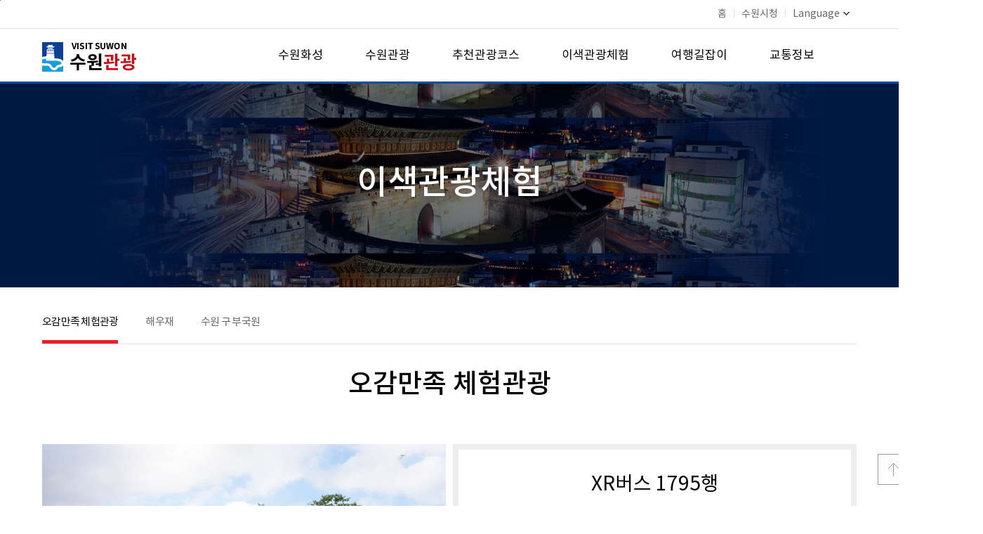

--- FILE ---
content_type: text/html;charset=UTF-8
request_url: http://www.suwon.go.kr/web/visitsuwon/nove02/pages.do;jsessionid=IVn6oO4bxDLAazkzI0eWuhhybPdwdbDfgxBIaNEjYke1ioehzlXCqR68g12ahbRT.WAS2_servlet_engine1
body_size: 32045
content:
<!DOCTYPE html>
<html lang="ko">
<head>
<meta charset="utf-8">
<meta name="viewport" content="width=device-width, initial-scale=1.0">
<meta http-equiv="X-UA-Compatible" content="IE=Edge">
<title>
오감만족 체험관광 : 
 수원관광 (HOME)
			&gt; 이색관광체험 &gt; 오감만족 체험관광</title>
<meta property="og:type" content="article" />
<meta property="og:title" content="수원관광" />
<meta property="og:description" content="수원관광" />
<meta property="og:url" content="http://www.suwon.go.kr:80/web/visitsuwon/nove02/pages.do" />
<meta property="og:image" content="http://www.suwon.go.kr/resources/web/common/images/suwonsymbol.jpg" />
<script>CTX_PATH="";</script>
<link rel="stylesheet" type="text/css" href="/resources/web/visitsuwon/css/reset.css" />
<link rel="stylesheet" type="text/css" href="/resources/web/visitsuwon/css/slider-pro.min.css" media="screen" />
<link rel="stylesheet" type="text/css" href="/resources/web/visitsuwon/css/lightslider.css" />
<link rel="stylesheet" type="text/css" href="/resources/web/visitsuwon/css/master_01.css" />
<link rel="stylesheet" type="text/css" href="/resources/web/visitsuwon/css/head.css" />

<link rel="stylesheet" type="text/css" href="/resources/web/www/css/vote.css" />
<link rel="stylesheet" type="text/css" href="/resources/web/www/css/vote_media.css" />
<link rel="stylesheet" type="text/css" href="/resources/web/common/css/comm_lib.css" />
<link rel="stylesheet" type="text/css" href="/resources/web/common/css/comm_lib_media.css" />

<style type="text/css">
.comm_btn{font-size:16px;line-height:30px;padding:0 10px;}
</style>
<!--[if lte IE 7]><link rel="stylesheet" href="/resources/web/www/css/ie7.css" type="text/css" media="all" /><![endif]-->
<!--[if lte IE 8]><link rel="stylesheet" href="/resources/web/www/css/ie8.css" type="text/css" media="all" /><![endif]-->

<link rel="stylesheet" type="text/css" href="/resources/web/visitsuwon/css/print.css" media="print" />

<script type="text/javascript" src="/resources/web/visitsuwon/js/lib/jquery-1.12.4.min.js"></script>
<script type="text/javascript" src="/resources/web/visitsuwon/js/lib/jquery-migrate-1.4.1.min.js"></script>
<!--[if lt IE 9]>
<script type="text/javascript" src="/resources/openworks/spi/jquery/jquery-1.7.1.min.js"></script>
<![endif]-->
<script type="text/javascript" src="/resources/openworks/spi/jquery/form/jquery.form.js"></script>
<script type="text/javascript" src="/resources/web/visitsuwon/js/lib/jquery.sliderPro.min.js"></script>
<script type="text/javascript" src="/resources/web/visitsuwon/js/lib/jquery.bxslider.min.js"></script>
<script type="text/javascript" src="/resources/web/visitsuwon/js/lightslider.js"></script>
<script type="text/javascript" src="/resources/web/visitsuwon/js/sub_master.js"></script>
<script type="text/javascript" src="/resources/web/visitsuwon/js/quick.js"></script>
<script type="text/javascript" src="/resources/web/common/js/suwon.js"></script>
<!--[if lt IE 9]>
<script type="text/javascript" src="/resources/web/common/js/respond.min.js"></script>
<![endif]-->


<script type="text/javascript" src="/resources/web/popup/js/jquery.cookie.js"></script>
<script type="text/javascript">
//<![CDATA[
//쿠기이름 가져옴
var getCookieName = function(domain, seq) {
    return "popup_" +  domain + "_" + seq;
};

var jsClose = function(divName) {
    $("#" + divName).remove();
};

$(document).ready(function(){

});
//]]>
</script>
<!-- 접속로그 수집영역 START -->
<script type="text/javascript">
//<![CDATA[
	var anlzSessionId = 'anlzPageId';
	var anlzClientIp = '';
//]]>
</script>
<script type="text/javascript">
//<![CDATA[
	var anlzSearchEngine = new Array();
	var anlzMobileOS = new Array();
 
	anlzSearchEngine.push('daum.net');
anlzSearchEngine.push('nate.com');
anlzSearchEngine.push('naver.com');
anlzSearchEngine.push('bing.com');
anlzSearchEngine.push('yahoo.com');
anlzSearchEngine.push('yahoo.co.kr');
anlzSearchEngine.push('google.com');
anlzSearchEngine.push('google.co.kr');
anlzMobileOS.push('iPad');
anlzMobileOS.push('iPhone');
anlzMobileOS.push('Android');

//]]>
</script>
<script type="text/javascript">CTX_PATH="";</script>
<script type="text/javascript" src="/resources/web/popup/js/jquery.cookie.js"></script>
<script type="text/javascript" src="/resources/intra/analyze/tracking/js/detector.js"></script>
<script type="text/javascript" src="/resources/intra/analyze/tracking/js/tracker.js"></script>

<script type="text/javascript">
//<![CDATA[
$().ready(function(){ 
	var logMenuCd = 'sw-tour04-02';
	var logMenuYn = 'N';
	var logMenuURI = "/web/visitsuwon/nove02/pages.do";
	var logMenuQueryStr = "";
	var logMenuGubun = "";
	var logGubunCd = "";
	var logSeqNo = "";
      
	 

	//인기컨텐츠 로그 기록 (시정소식, 행사/축제, 교육)
	if(logMenuCd == 'www04-01' || logMenuCd == 'civil_05' || logMenuCd == 'eco06' || logMenuCd == 'welfare05' || logMenuCd == 'culture04'
	   || logMenuCd == 'env_05' || logMenuCd == 'city05' || logMenuCd == 'traffic05' || logMenuCd == 'cityCreate_04' || logMenuCd == 'healthPolicies_04') {
	     		    
	}
   
	if(logMenuYn == 'Y') {
	    $.ajax({
             type:        "POST",
             url:         "/web/popularityContents/ND_logInsert.do",
             data:        "menuCd="+logMenuCd+"&menuGubun="+logMenuGubun+"&gubunCd="+logGubunCd+"&seqNo="+logSeqNo+"&queryStr="+encodeURIComponent(logMenuQueryStr),
             dataType:    "json",
             contentType: 'application/x-www-form-urlencoded; charset=UTF-8',
             //async:       false,
             success:     function(data) {},
             error:       function () {}
		});
	}
});
//]]>
</script>
<!-- 접속로그 수집영역 END   --><script type="text/javascript">
function pstTwitter(msg, url) { 	   
	var href = "http://twitter.com/home?status=" + encodeURIComponent(msg) + " " + encodeURIComponent(url);
	var a = window.open(href, 'twitter', '');
	if ( a ) {
		a.focus();
	}
}
	
function pstFaceBook(msg, url) { 	    
	//var href = "http://www.facebook.com/sharer.php?v=4&src=bm&u=" + url + "&t=" + encodeURIComponent(msg); 	    
	var href = "http://www.facebook.com/sharer/sharer.php?t=" + encodeURIComponent(msg) + "&u=" + encodeURIComponent(url)
	var a = window.open(href, 'facebookPopup', '');
	if ( a ) {
		a.focus();
	}
}
</script>
</head>

<body>

<div class="skip-navigation">
	<p><a href="#header">주메뉴 바로가기</a></p>
    <p><a href="#container">본문바로가기</a></p>
</div>
<div id="mask"></div>
<div id="header">
    <div class="header_top">
        <div class="header_top_wrap">
            <ul>
                <li><a href="/web/visitsuwon/index.do">홈</a></li>
                <li><img src="/resources/web/visitsuwon/images/common/header_top_line.png" alt="|" /></li>
                <li><a href="http://www.suwon.go.kr/" target="_blank" title="새창열림">수원시청</a></li>
                <li><img src="/resources/web/visitsuwon/images/common/header_top_line.png" alt="|" /></li>
                <li class="lg_btn">
	                <a href="#none">Language<img src="/resources/web/visitsuwon/images/common/lg_arrow.png" alt="열기"></a>
	                <ul>
	                	<li><a id="translangko01" title="새창열림" href="https://www.suwon.go.kr/web/visitsuwon/index.do" onclick="top.document.location.href='https://www.suwon.go.kr/web/visitsuwon/index.do';return false;" target="_blank">Korean</a></li>
                        <li><a id="translangen01" title="새창열림" href="https://webtrans.llsollu.com:40443/ezweb?source=KO&target=EN&profileId=f7df47e2-3e05-4303-a082-ed0bab639ada&url=https%3A%2F%2Fwww.suwon.go.kr%2Fweb%2Fvisitsuwon%2Findex.do" onclick="top.document.location.href='https://webtrans.llsollu.com:40443/ezweb?source=KO&target=EN&profileId=f7df47e2-3e05-4303-a082-ed0bab639ada&url=https%3A%2F%2Fwww.suwon.go.kr%2Fweb%2Fvisitsuwon%2Findex.do';return false;" target="_blank">English</a></li>
                        <li><a id="translangch01" title="새창열림" href="https://webtrans.llsollu.com:40443/ezweb?source=KO&target=ZH&profileId=105bf3ce-c836-421c-ac29-5d85029e09f6&url=https%3A%2F%2Fwww.suwon.go.kr%2Fweb%2Fvisitsuwon%2Findex.do" onclick="top.document.location.href='https://webtrans.llsollu.com:40443/ezweb?source=KO&target=ZH&profileId=105bf3ce-c836-421c-ac29-5d85029e09f6&url=https%3A%2F%2Fwww.suwon.go.kr%2Fweb%2Fvisitsuwon%2Findex.do';return false;" target="_blank">Chinese</a></li>
                        <li><a id="translangja01" title="새창열림" href="https://webtrans.llsollu.com:40443/ezweb?source=KO&target=JA&profileId=45301249-c717-4451-b791-02a4dc9b94c0&url=https%3A%2F%2Fwww.suwon.go.kr%2Fweb%2Fvisitsuwon%2Findex.do" onclick="top.document.location.href='https://webtrans.llsollu.com:40443/ezweb?source=KO&target=JA&profileId=45301249-c717-4451-b791-02a4dc9b94c0&url=https%3A%2F%2Fwww.suwon.go.kr%2Fweb%2Fvisitsuwon%2Findex.do';return false;" target="_blank">Japanese</a></li>
	                </ul>
                </li>
                <!--lg_btn END-->
            </ul>
        </div>
    </div>
    <div class="menu-bg"><div class="icon"><img src="/resources/web/visitsuwon/images/common/gnb_bg.png" alt="" /></div></div>
    <div class="inner">
        <h1><a href="/web/visitsuwon/index.do"><img src="/resources/web/visitsuwon/images/common/logo.png" alt="VISIT SUWON 수원관광" /></a></h1>
        <a href="#none" class="mobile-menu">메뉴 여닫기</a>
        <div class="gnb">
            <ul>
                <li class="m1">
			                <a href="/web/visitsuwon/hs01/hs01-01/pages.do" >수원화성</a>
			                <a href="#none"  class="mobile">수원화성</a>
			                <ul>
				                    <li><a href="/web/visitsuwon/hs01/hs01-01/pages.do" >수원화성</a></li>
					                    <li><a href="/web/visitsuwon/hs02/pages.do" >화성행궁</a></li>
					                    <li><a href="/web/visitsuwon/hs03/hs03-01/pages.do" >수원화성 공연·체험</a></li>
					                    </ul>
			                </li>
	                <li class="m2">
			                <a href="/web/visitsuwon/tour01/tour01-01/pages.do" >수원관광</a>
			                <a href="#none"  class="mobile">수원관광</a>
			                <ul>
				                    <li><a href="/web/visitsuwon/tour01/tour01-01/pages.do" >관람과 체험</a></li>
					                    <li><a href="/web/visitsuwon/tour02/pages.do" >문화와 축제</a></li>
					                    <li><a href="/web/visitsuwon/tour03/tour03-01/pages.do" >아름다운 자연</a></li>
					                    <li><a href="/web/visitsuwon/tour04/pages.do" >숨은 볼거리</a></li>
					                    <li><a href="/web/visitsuwon/tour/cultureTour/culturalRelics.do?categoryCd=118" >수원의 국가유산</a></li>
					                    </ul>
			                </li>
	                <li class="m3">
			                <a href="/web/visitsuwon/course01/pages.do" >추천관광코스</a>
			                <a href="#none"  class="mobile">추천관광코스</a>
			                <ul>
				                    <li><a href="/web/visitsuwon/course01/pages.do" >수원 대표 관광코스</a></li>
					                    <li><a href="/web/visitsuwon/course02/pages.do" >계절 꽃 코스</a></li>
					                    <li><a href="/web/visitsuwon/course04/pages.do" >도보여행코스</a></li>
					                    <li><a href="/web/visitsuwon/course05/pages.do" >자전거여행코스</a></li>
					                    <li><a href="/web/visitsuwon/course06/course06-01/pages.do" >전통시장코스</a></li>
					                    </ul>
			                </li>
	                <li class="m4 active">
			                <a href="/web/visitsuwon/nove02/pages.do" >이색관광체험</a>
			                <a href="#none"  class="mobile">이색관광체험</a>
			                <ul>
				                    <li><a href="/web/visitsuwon/nove02/pages.do" >오감만족 체험관광</a></li>
					                    <li><a href="/web/visitsuwon/nove04/nove04-01/pages.do" >해우재</a></li>
					                    <li><a href="/web/visitsuwon/nove05/pages.do" >수원 구 부국원</a></li>
					                    </ul>
			                </li>
	                <li class="m5">
			                <a href="/web/visitsuwon/info01/info01-01/pages.do" >여행길잡이</a>
			                <a href="#none"  class="mobile">여행길잡이</a>
			                <ul>
				                    <li><a href="/web/visitsuwon/info01/info01-01/pages.do" >관광안내소</a></li>
					                    <li><a href="https://www.suwon.go.kr/sw-www/deptHome/dep_tour/culture01/culture08_02/culture08_02_01.jsp"  target="_blank" title="새창열림">관광안내지도 및 신청</a></li>
					                    <li><a href="http://www.swcf.or.kr/?p=70"  target="_blank" title="새창열림">문화관광해설사신청</a></li>
					                    <li><a href="/web/visitsuwon/info04/pages.do" >기념품</a></li>
					                    <li><a href="/web/visitsuwon/info05/info05-01/pages.do" >쇼핑·숙박</a></li>
					                    <li><a href="/sw-www/sw-tour/sw-tour09/sw-tour09-01.jsp" >터치수원</a></li>
					                    <li><a href="/sw-www/sw-tour/sw-tour05/sw-tour05-09.jsp" >열린관광지</a></li>
					                    <li><a href="/sw-www/sw-tour/sw-tour07/sw-tour07-01.jsp" >2016방문의 해 발자취</a></li>
					                    <li><a href="/sw-www/sw-tour/sw-tour08/sw-tour08-01.jsp" >지속가능관광 표준인증</a></li>
					                    </ul>
			                </li>
	                <li class="m6">
			                <a href="/web/visitsuwon/traffic01/traffic01-01/pages.do" >교통정보</a>
			                <a href="#none"  class="mobile">교통정보</a>
			                <ul>
				                    <li><a href="/web/visitsuwon/traffic01/traffic01-01/pages.do" >수원교통정보시스템</a></li>
					                    <li><a href="/web/visitsuwon/traffic02/pages.do" >관광명소 찾기</a></li>
					                    </ul>
			                </li>
	                <li class="m7 pc_hide">
			                <a href="/sw-www/sw-tour/sw-tour09/sw-tour09-01.jsp" >여행이 편해지다 터치수원</a>
			                <a href="#none"  class="mobile">여행이 편해지다 터치수원</a>
			                <ul>
				                    <li><a href="/sw-www/sw-tour/sw-tour09/sw-tour09-01.jsp" >추진배경 및 목표</a></li>
					                    <li><a href="/sw-www/sw-tour/sw-tour09/sw-tour09-02.jsp" >터치수원 앱</a></li>
					                    <li><a href="/sw-www/sw-tour/sw-tour09/sw-tour09-03.jsp" >앱 기능 및 안내</a></li>
					                    <li><a href="/sw-www/sw-tour/sw-tour09/sw-tour09-04.jsp" >홍보영상</a></li>
					                    <li><a href="/sw-www/sw-tour/sw-tour09/sw-tour09-05.jsp" >터치수원 앱 및 리플릿</a></li>
					                    </ul>
			                </li>
	                <li class="m8 pc_hide">
			                <a href="/sw-www/sw-tour/sw-tour07/sw-tour07-01.jsp" >2016방문의 해 발자취</a>
			                <a href="#none"  class="mobile">2016방문의 해 발자취</a>
			                <ul>
				                    <li><a href="/sw-www/sw-tour/sw-tour07/sw-tour07-01.jsp" >추진배경 및 사업목적</a></li>
					                    <li><a href="/sw-www/sw-tour/sw-tour07/sw-tour07-02.jsp" >상징물 소개</a></li>
					                    <li><a href="/sw-www/sw-tour/sw-tour07/sw-tour07-03.jsp" >홍보대사</a></li>
					                    <li><a href="/web/board/BD_board.list.do?bbsCd=1280" >포토갤러리</a></li>
					                    <li><a href="/sw-www/sw-tour/sw-tour07/sw-tour07-05/sw-tour07-05-01.jsp" >관련행사</a></li>
					                    <li><a href="http://www.suwon.go.kr/common-upload/visitsuwon/2016visit_down.pdf"  target="_blank" title="새창열림">2016방문의 해 백서 다운로드</a></li>
					                    </ul>
			                </li>
	                <li class="m9 pc_hide">
			                <a href="/sw-www/sw-tour/sw-tour08/sw-tour08-01.jsp" >지속가능관광 표준인증</a>
			                <a href="#none"  class="mobile">지속가능관광 표준인증</a>
			                <ul>
				                    <li><a href="/sw-www/sw-tour/sw-tour08/sw-tour08-01.jsp" >GSTC소개 및 인증안내</a></li>
					                    <li><a href="http://www.suwon.go.kr/common-upload/visitsuwon/certification_down.hwp"  target="_blank" title="새창열림">GSTC인증표 다운로드</a></li>
					                    </ul>
			                </li>
	                </ul>
        </div>
    </div>
</div>
<!--header END-->

<div class="sub_visual">
	        <h2>이색관광체험</h2>
	    </div><!--sub_visual END-->
    	<div id="container" class="sub_container">
			<div class="snb">
		            <ul>
		            	<li  class="snb_on"><a href="/web/visitsuwon/nove02/pages.do" >오감만족 체험관광</a></li>
				        	<li ><a href="/web/visitsuwon/nove04/nove04-01/pages.do" >해우재</a></li>
				        	<li ><a href="/web/visitsuwon/nove05/pages.do" >수원 구 부국원</a></li>
				        	</ul>
		        </div><!--snb END-->
	        <div class="sub_content">
	            <h3 class="sub_title">오감만족 체험관광</h3>
	            <div class="sub_con_wrap">
	            	

<div class="sub_con_list">
	<!--list 내용-->
		    <ul>
		        <li class="sub_con_list_img">
		            <img src="/common-upload/upload/visitsuwon/2022/10/4/86ed7296-28e6-42b1-8a19-20a8e60e4047.jpg" alt="XR버스 1795행">
		        </li>
		        <li class="sub_con_list_txt">
		            <h3>XR버스 1795행</h3>
		            <p>조선 역사상 가장 위대한 행차 '을묘원행'을 복원하여, 45인승 대형 버스를 개조 해 회당 18명의 관람객만 수원의 특별하고 이색 체험을 할 수 있다. </p>
		            <ul class="sub_con_list_info_new">
			            	<li><span>주소</span><div>연무대 주차장</div></li>
			                	<li><span>전화번호</span><div>수원시 관광과 031-5191-2190, 수원문화재단 관광운영팀 031-290-3634</div></li>
			                	</ul><!--sub_con_list_info END-->
		            <ul class="sub_con_list_btn">
		            	<li class="no_btn"></li>
		                	<li>
				                    <p class="view_btn"><a href="pages.do?seqNo=329">자세히 보기</a></p>
				                </li>
							</ul><!--sub_con_list_btn END-->
		        </li>
		    </ul>
		    <!--list 내용 END-->
	    <!--list 내용-->
		    <ul>
		        <li class="sub_con_list_img">
		            <img src="/common-upload/upload/visitsuwon/2018/6/5/82a05174-2a0d-4987-8cd8-a1fb98e19f22.png" alt="화성어차">
		        </li>
		        <li class="sub_con_list_txt">
		            <h3>화성어차</h3>
		            <p>순종황제가 타던 자동차와 조선시대 국왕이 탔던 가마를 모티브로 하여 새롭게 탈바꿈한 화성어차는 연무대, 화홍문, 화서문, 화성행궁, 수원화성 박물관 등을 순환하는 관광열차입니다. </p>
		            <ul class="sub_con_list_info_new">
			            	<li><span>주소</span><div>경기도 수원시 팔달구 매향동 3-13 (연무대)</div></li>
			                	<li><span>전화번호</span><div>연무대 매표소 031-5191-4686</div></li>
			                	</ul><!--sub_con_list_info END-->
		            <ul class="sub_con_list_btn">
		            	<li class="no_btn"></li>
		                	<li>
				                    <p class="view_btn"><a href="pages.do?seqNo=232">자세히 보기</a></p>
				                </li>
							</ul><!--sub_con_list_btn END-->
		        </li>
		    </ul>
		    <!--list 내용 END-->
	    <!--list 내용-->
		    <ul>
		        <li class="sub_con_list_img">
		            <img src="/common-upload/upload/visitsuwon/2018/6/5/84060828-7850-4e3b-b3e5-82df7b21481e.png" alt="플라잉수원">
		        </li>
		        <li class="sub_con_list_txt">
		            <h3>플라잉수원</h3>
		            <p>계류식 헬륨기구란 유랑하지 않고 일정한 장소에서 운영하는 헬륨을 이용한 기구로 헬륨 특성상 가볍지만 폭발성이 없어 안전합니다.<br />높이 32m 폭 22m의 규모로 최대 30명을 수용할 수 있는 플라잉수원은 70m ~ 150m 까지 올라갈 수 있습니다.</p>
		            <ul class="sub_con_list_info_new">
			            	<li><span>주소</span><div>경기도 수원시 팔달구 경수대로 697 (창룡문 주차장 일원)</div></li>
			                	<li><span>전화번호</span><div>(주)플라잉수원 031-247-1300</div></li>
			                	</ul><!--sub_con_list_info END-->
		            <ul class="sub_con_list_btn">
		            	<li class="no_btn"></li>
		                	<li>
				                    <p class="view_btn"><a href="pages.do?seqNo=233">자세히 보기</a></p>
				                </li>
							</ul><!--sub_con_list_btn END-->
		        </li>
		    </ul>
		    <!--list 내용 END-->
	    </div><!--sub_con_list END-->
     </div><!--sub_con_wrap END-->
	        </div><!--sub_content END-->
	        
	        <!--공공누리 S-->
		    <div id="koglView" class="kogl_wrap">
			<!-- 공공누리 제1유형 : 출처표시 --> 
					<a href="http://www.kogl.or.kr/open/info/license_info/by.do" target="_blank" title="새창열림">	
					<img src="/resources/web/common/images/img_opentype01.jpg" alt="공공누리 공공저작물 자유이용허락-출처표시" />
					</a>
					<span class="txt"><strong>수원시청</strong>이 창작한 <strong>오감만족 체험관광</strong> 저작물은 "공공누리" 출처표시 조건에 따라 이용 할 수 있습니다.</span>
				</div>
	<script type="text/javascript">
//<![CDATA[
$(document).ready(function(){
    var koglStyle = '';
    koglStyle += '<style type="text/css">';
    koglStyle += ' .kogl_wrap {display:none;clear:both;overflow:hidden;margin-top:10px;padding:10px;border:1px solid #b2b2b2;background-color:#fff;}';
    koglStyle += ' .kogl_wrap a {float:left;margin-right:10px;}';
    koglStyle += ' .kogl_wrap span {line-height:20px;}';
    koglStyle += '@media all and (max-width:500px){';
    koglStyle += ' .kogl_wrap a {width:100%;display:block;margin-right:0;float:none;clear:both;text-align:center;}';
    koglStyle += ' .kogl_wrap span {display:block;clear:both;line-height:20px;}';
    koglStyle += '}';
    koglStyle += '</style>';
    $('head').append(koglStyle);
	var koglData = {};
	var koglHTML = '';
	var insertPositionId = '';
	var insertAB = '';
	
			koglData = {domainCd:'1', menuType:'url', menuCode:'sw-tour04-02'};
			insertPositionId = '#su_table_btn_area2';
			insertAB = 'before';
		
	if($.trim($('#koglView').html()) != ''){
		if(insertPositionId != '' && $(insertPositionId).length > 0){
			if(insertPositionId == '#su_table_area_view'){
			    if($('#su_write_pageing').length > 0){
					insertPositionId = '#su_write_pageing';
					insertAB = 'after';
				}else if($('#su_table_area_view').length == 0){
					insertPositionId = '#table_area_view';
				}
			}
			if(insertAB == '' || insertAB == 'append'){
				$(insertPositionId).append($('#koglView'));
			}else if(insertAB == 'after'){
				$('#koglView').insertAfter(insertPositionId);
			}else if(insertAB == 'before'){
				$('#koglView').insertBefore(insertPositionId);
			}
		}else{
			$('#print_area').append($('#koglView'));
		}
		$('#koglView').show();
	}
});
//]]>
</script><!--공공누리 E-->
		    
		    <!--satisfaction_survey S-->
			<!--// 만족도 조사 및 담당부서 둘다 노출 -->

        <!-- 만족도 조사 및 담당부서 둘다 노출 -->
			<div class="pollbox">
				<form id="frmSatisfy" name="frmSatisfy" method="post" action="/web/satisfy/ND_InsertAction.do"> <!--  onsubmit="return js_Submit();" -->
				<input type="hidden" name="menuCode" value="sw-tour04-02"/>
				<input type="hidden" name="domainCd" value="1"/>
			        <div class="new_survey">			       
			            <div class="survey1">
			                <ul>
			                	<li>
			                        <span class="dept"><strong>담당부서 : </strong>관광과</span> | <span class="query"><strong>문의 : </strong>031-5191-3034</span></li>
			                    <li><strong>만족도  조사 : </strong>현재 열람하신 페이지의 정보에 만족하십니까?</li>
			                </ul>
			            </div>			          
			            <div class="survey2">
			                <p><span><input type="radio" id="itemNo_5" name="itemNo" value="5" checked="checked"/> <label for="itemNo_5">매우만족</label></span>
			                <span><input type="radio" id="itemNo_4" name="itemNo" value="4" /> <label for="itemNo_4">만족</label></span>
			                <span><input type="radio" id="itemNo_3" name="itemNo" value="3" /> <label for="itemNo_3">보통</label></span>
			                <span><input type="radio" id="itemNo_2" name="itemNo" value="2" /> <label for="itemNo_2">불만족</label></span>
			                <span><input type="radio" id="itemNo_1" name="itemNo" value="1" /> <label for="itemNo_1">매우불만족</label></span></p>
			                <a href="#" onclick="js_Submit();" class="btn_evl"><img src="/resources/web/www/images/new_btn_eval.gif" alt="평가하기" /></a>
			            </div>
			        </div>
			    </form>
			</div>
            <script type="text/javascript">
            //<![CDATA[
                var js_Submit = function() {
                    $("#frmSatisfy").ajaxSubmit({
                        url   : $(this).attr("action"),
                        type     : "POST",
                        dataType : "json",
                        beforeSubmit : function(){
                            /* var itemNoVal = $("input[name='itemNo']:checked").val();
                            if(!itemNoVal) {
                                alert("만족도 항목을 선택하세요.");
                                return false;
                            }
                           
                            if(itemNoVal == "2" || itemNoVal == "1") {
                                var comments = $.trim($("#comments").val());
                                if(comments == "" || comments.length <= 10) {
                                    alert("불만족 사유를 10자 이상으로 등록하여 주세요.");
                                    return false;
                                }
                            }
                            */
                            return true;
                        },
                        success  : function(response){
                            if(response.result) {
                                alert("만족도 평가를 등록하였습니다.");
                                location.reload();
                            } else {
                                alert(response.message);
                            }
                        }
                    });
                    return false;
                }
            //]]>
            </script>
        <!--satisfaction_survey E-->
		</div><!--container END-->
	<div id="footer">
	<div class="footer_wrap">
		<div class="ft_wrap">
			<ul class="ft_logo">
				<li><img src="/resources/web/visitsuwon/images/common/footer_logo.png" alt="수원특례시"></li>
			</ul>
			<ul class="ft_inner">
				<li class="mo_hide">
					<ul>
						<li><a href="http://www.suwon.go.kr/sw-www/sw-www_09/sw-www_09_02.jsp" target="_blank" title="새창열림">저작권보호정책</a></li>
						<li class="ft_blue"><a href="http://www.suwon.go.kr/sw-www/sw-www_09/sw-www_09_01.jsp" target="_blank" title="새창열림">개인정보 처리방침</a></li>
						<li><a href="http://www.suwon.go.kr/sw-www/www05/www05-01/www05-01-18.jsp" target="_blank" title="새창열림">찾아오시는 길</a></li>
						<li><a href="http://www.suwon.go.kr/sw-www/www05/www05-02/www05-02-02.jsp" target="_blank" title="새창열림">청사안내(당직실)</a></li>
						<li><a href="http://www.suwon.go.kr/sw-www/sw-www_09/sw-www_09_01.jsp" target="_blank" title="새창열림">이용안내</a></li>
					</ul>
				</li>
				<li class="ft_txt">
					<span class="mo_hide">본 홈페이지에 게시된 이메일주소가 자동 수집되는 것을 거부하며, 위반 시 정보통신망법에 의해 처벌됩니다.</span><br />
					<span class="color_666">(우편번호:16490) 경기도 수원시 팔달구 효원로 241(인계동) 전화:1899-3300</span><br />
					Copyrightⓒ 2016 SUWON SPECIAL CITY All Rights Reserved.
				</li>
			</ul>
			<ul class="ft_sns mo_hide">
				<li><a href="http://blog.naver.com/visitsuwon" target="_blank" title="새창열림"><img src="/resources/web/visitsuwon/images/common/blog_icon.png" alt="blog 아이콘" /> </a> </li>
				<li><a href="http://www.facebook.com/visitsuwon" target="_blank" title="새창열림"><img src="/resources/web/visitsuwon/images/common/facebook_icon.png" alt="facebook 아이콘" /> </a> </li>
				<li><a href="javascript:window.print()" title="인쇄하기"><img src="/resources/web/visitsuwon/images/common/print_icon.png" alt="인쇄 아이콘" /> </a> </li><!--20171023 추가-->
			</ul>
		</div><!--ft_wrap END-->
	</div><!--footer_wrap END-->
</div><!--footer END-->

<div class="top_btn" id="toTop">
	<ul class="fa fa-angle-double-up fa-5x">
		<li><a href="#" title="상단으로"><img src="/resources/web/visitsuwon/images/common/top_btn.png" alt="top" /></a></li>
	</ul>
</div><!--top_btn END-->

<script type="text/javascript">
function loadMap(){
    if($('.his_map').length > 0){
        var mapContainer = $('.his_map .his_map_wrap li');
        mapContainer.attr('id', 'mapContainer');
        lat = mapContainer.attr('data-lat');
        lng = mapContainer.attr('data-lng');
        if(lat != null && lat != '' && lng != null && lng != ''){
            $('.his_map').show();
            mapContainer.css({'width':'100%', 'height':'100%'});
            var mapFrame = '<iframe src="/web/visitsuwon/pages/initMap.do?lat=' + lat + '&lng=' + lng + '" title="지도프레임" style="width:100%;height:100%;border:0;"></iframe>';
            mapContainer.html(mapFrame);
        }
    }
}
$(document).ready(function(){
    loadMap();
});
</script>

<!--번역사이트 등-->
<!--번역사이트 등 E-->

<script>
// 번역버튼 현재페이지로 변경 스크립트
try{
	var docLocHref = encodeURIComponent(document.location.href);
	if(typeof ezwebUrl == 'string'){
		docLocHref = encodeURIComponent(ezwebUrl);
	}
	$('[id^="translang"]').each(function(){
		var anchorId = $(this).attr('id');
		if(anchorId != null && !anchorId.startsWith('translangko') && !anchorId.startsWith('translangkr')){
			var anchorHref = $(this).attr('href');
			var anchorStarts = anchorHref.substring(0, anchorHref.indexOf('url=') + 4);
			var newHref = anchorStarts + docLocHref;
			//console.log(anchorId, anchorHref, anchorStarts, newHref);
			$(this).attr('href', newHref).attr('onclick', 'top.document.location.href=\'' + newHref + '\';return false;');
		}
	});
}catch(e){console.log('trans anchor href replace script error');}
</script>

<!--구글 추적코드 등-->
<!-- Google tag (gtag.js) -->
<script async src="https://www.googletagmanager.com/gtag/js?id=G-LYP27H7VGF"></script>
<script>
  window.dataLayer = window.dataLayer || [];
  function gtag(){dataLayer.push(arguments);}
  gtag('js', new Date());

  gtag('config', 'G-LYP27H7VGF');
</script>
<!--구글 추적코드 등 E-->

</body>
</html>

--- FILE ---
content_type: text/css
request_url: http://www.suwon.go.kr/resources/common/fonts/nanumbarungothic.css
body_size: 848
content:
@font-face {
    font-family: 'Nanum Barun Gothic';
    font-style: normal;
    font-weight: 400;
    src: url("./nanumbarungothic/NanumBarunGothic-Regular.eot");
    src: url("./nanumbarungothic/NanumBarunGothic-Regular.eot?#iefix") format("embedded-opentype"),
		 url("./nanumbarungothic/NanumBarunGothic-Regular.woff") format("woff"),
		 url("./nanumbarungothic/NanumBarunGothic-Regular.ttf") format("truetype");
}

@font-face {
    font-family: 'Nanum Barun Gothic';
    font-style: normal;
    font-weight: 700;
    src: url("./nanumbarungothic/NanumBarunGothic-Bold.eot");
    src: url("./nanumbarungothic/NanumBarunGothic-Bold.eot?#iefix") format("embedded-opentype"),
    	 url("./nanumbarungothic/NanumBarunGothic-Bold.woff") format("woff"),
    	 url("./nanumbarungothic/NanumBarunGothic-Bold.ttf") format("truetype");
}

--- FILE ---
content_type: application/x-javascript
request_url: http://www.suwon.go.kr/resources/web/visitsuwon/js/lib/jquery-1.12.4.min.js
body_size: 154809
content:
/*! jQuery v1.12.4 | (c) jQuery Foundation | jquery.org/license */
!function(a, b) {
    "object" == typeof module && "object" == typeof module.exports ? module.exports = a.document ? b(a, !0) : function(a) {
        if (!a.document) throw new Error("jQuery requires a window with a document");
        return b(a);
    } : b(a);
}("undefined" != typeof window ? window : this, function(a, b) {
    var c = [], d = a.document, e = c.slice, f = c.concat, g = c.push, h = c.indexOf, i = {}, j = i.toString, k = i.hasOwnProperty, l = {}, m = "1.12.4", n = function(a, b) {
        return new n.fn.init(a, b);
    }, o = /^[\s\uFEFF\xA0]+|[\s\uFEFF\xA0]+$/g, p = /^-ms-/, q = /-([\da-z])/gi, r = function(a, b) {
        return b.toUpperCase();
    };
    n.fn = n.prototype = {
        jquery: m,
        constructor: n,
        selector: "",
        length: 0,
        toArray: function() {
            return e.call(this);
        },
        get: function(a) {
            return null != a ? 0 > a ? this[a + this.length] : this[a] : e.call(this);
        },
        pushStack: function(a) {
            var b = n.merge(this.constructor(), a);
            return b.prevObject = this, b.context = this.context, b;
        },
        each: function(a) {
            return n.each(this, a);
        },
        map: function(a) {
            return this.pushStack(n.map(this, function(b, c) {
                return a.call(b, c, b);
            }));
        },
        slice: function() {
            return this.pushStack(e.apply(this, arguments));
        },
        first: function() {
            return this.eq(0);
        },
        last: function() {
            return this.eq(-1);
        },
        eq: function(a) {
            var b = this.length, c = +a + (0 > a ? b : 0);
            return this.pushStack(c >= 0 && b > c ? [ this[c] ] : []);
        },
        end: function() {
            return this.prevObject || this.constructor();
        },
        push: g,
        sort: c.sort,
        splice: c.splice
    }, n.extend = n.fn.extend = function() {
        var a, b, c, d, e, f, g = arguments[0] || {}, h = 1, i = arguments.length, j = !1;
        for ("boolean" == typeof g && (j = g, g = arguments[h] || {}, h++), "object" == typeof g || n.isFunction(g) || (g = {}), 
        h === i && (g = this, h--); i > h; h++) if (null != (e = arguments[h])) for (d in e) a = g[d], 
        c = e[d], g !== c && (j && c && (n.isPlainObject(c) || (b = n.isArray(c))) ? (b ? (b = !1, 
        f = a && n.isArray(a) ? a : []) : f = a && n.isPlainObject(a) ? a : {}, g[d] = n.extend(j, f, c)) : void 0 !== c && (g[d] = c));
        return g;
    }, n.extend({
        expando: "jQuery" + (m + Math.random()).replace(/\D/g, ""),
        isReady: !0,
        error: function(a) {
            throw new Error(a);
        },
        noop: function() {},
        isFunction: function(a) {
            return "function" === n.type(a);
        },
        isArray: Array.isArray || function(a) {
            return "array" === n.type(a);
        },
        isWindow: function(a) {
            return null != a && a == a.window;
        },
        isNumeric: function(a) {
            var b = a && a.toString();
            return !n.isArray(a) && b - parseFloat(b) + 1 >= 0;
        },
        isEmptyObject: function(a) {
            var b;
            for (b in a) return !1;
            return !0;
        },
        isPlainObject: function(a) {
            var b;
            if (!a || "object" !== n.type(a) || a.nodeType || n.isWindow(a)) return !1;
            try {
                if (a.constructor && !k.call(a, "constructor") && !k.call(a.constructor.prototype, "isPrototypeOf")) return !1;
            } catch (c) {
                return !1;
            }
            if (!l.ownFirst) for (b in a) return k.call(a, b);
            for (b in a) ;
            return void 0 === b || k.call(a, b);
        },
        type: function(a) {
            return null == a ? a + "" : "object" == typeof a || "function" == typeof a ? i[j.call(a)] || "object" : typeof a;
        },
        globalEval: function(b) {
            b && n.trim(b) && (a.execScript || function(b) {
                a.eval.call(a, b);
            })(b);
        },
        camelCase: function(a) {
            return a.replace(p, "ms-").replace(q, r);
        },
        nodeName: function(a, b) {
            return a.nodeName && a.nodeName.toLowerCase() === b.toLowerCase();
        },
        each: function(a, b) {
            var c, d = 0;
            if (s(a)) {
                for (c = a.length; c > d; d++) if (b.call(a[d], d, a[d]) === !1) break;
            } else for (d in a) if (b.call(a[d], d, a[d]) === !1) break;
            return a;
        },
        trim: function(a) {
            return null == a ? "" : (a + "").replace(o, "");
        },
        makeArray: function(a, b) {
            var c = b || [];
            return null != a && (s(Object(a)) ? n.merge(c, "string" == typeof a ? [ a ] : a) : g.call(c, a)), 
            c;
        },
        inArray: function(a, b, c) {
            var d;
            if (b) {
                if (h) return h.call(b, a, c);
                for (d = b.length, c = c ? 0 > c ? Math.max(0, d + c) : c : 0; d > c; c++) if (c in b && b[c] === a) return c;
            }
            return -1;
        },
        merge: function(a, b) {
            var c = +b.length, d = 0, e = a.length;
            while (c > d) a[e++] = b[d++];
            if (c !== c) while (void 0 !== b[d]) a[e++] = b[d++];
            return a.length = e, a;
        },
        grep: function(a, b, c) {
            for (var d, e = [], f = 0, g = a.length, h = !c; g > f; f++) d = !b(a[f], f), d !== h && e.push(a[f]);
            return e;
        },
        map: function(a, b, c) {
            var d, e, g = 0, h = [];
            if (s(a)) for (d = a.length; d > g; g++) e = b(a[g], g, c), null != e && h.push(e); else for (g in a) e = b(a[g], g, c), 
            null != e && h.push(e);
            return f.apply([], h);
        },
        guid: 1,
        proxy: function(a, b) {
            var c, d, f;
            return "string" == typeof b && (f = a[b], b = a, a = f), n.isFunction(a) ? (c = e.call(arguments, 2), 
            d = function() {
                return a.apply(b || this, c.concat(e.call(arguments)));
            }, d.guid = a.guid = a.guid || n.guid++, d) : void 0;
        },
        now: function() {
            return +new Date();
        },
        support: l
    }), "function" == typeof Symbol && (n.fn[Symbol.iterator] = c[Symbol.iterator]), 
    n.each("Boolean Number String Function Array Date RegExp Object Error Symbol".split(" "), function(a, b) {
        i["[object " + b + "]"] = b.toLowerCase();
    });
    function s(a) {
        var b = !!a && "length" in a && a.length, c = n.type(a);
        return "function" === c || n.isWindow(a) ? !1 : "array" === c || 0 === b || "number" == typeof b && b > 0 && b - 1 in a;
    }
    var t = function(a) {
        var b, c, d, e, f, g, h, i, j, k, l, m, n, o, p, q, r, s, t, u = "sizzle" + 1 * new Date(), v = a.document, w = 0, x = 0, y = ga(), z = ga(), A = ga(), B = function(a, b) {
            return a === b && (l = !0), 0;
        }, C = 1 << 31, D = {}.hasOwnProperty, E = [], F = E.pop, G = E.push, H = E.push, I = E.slice, J = function(a, b) {
            for (var c = 0, d = a.length; d > c; c++) if (a[c] === b) return c;
            return -1;
        }, K = "checked|selected|async|autofocus|autoplay|controls|defer|disabled|hidden|ismap|loop|multiple|open|readonly|required|scoped", L = "[\\x20\\t\\r\\n\\f]", M = "(?:\\\\.|[\\w-]|[^\\x00-\\xa0])+", N = "\\[" + L + "*(" + M + ")(?:" + L + "*([*^$|!~]?=)" + L + "*(?:'((?:\\\\.|[^\\\\'])*)'|\"((?:\\\\.|[^\\\\\"])*)\"|(" + M + "))|)" + L + "*\\]", O = ":(" + M + ")(?:\\((('((?:\\\\.|[^\\\\'])*)'|\"((?:\\\\.|[^\\\\\"])*)\")|((?:\\\\.|[^\\\\()[\\]]|" + N + ")*)|.*)\\)|)", P = new RegExp(L + "+", "g"), Q = new RegExp("^" + L + "+|((?:^|[^\\\\])(?:\\\\.)*)" + L + "+$", "g"), R = new RegExp("^" + L + "*," + L + "*"), S = new RegExp("^" + L + "*([>+~]|" + L + ")" + L + "*"), T = new RegExp("=" + L + "*([^\\]'\"]*?)" + L + "*\\]", "g"), U = new RegExp(O), V = new RegExp("^" + M + "$"), W = {
            ID: new RegExp("^#(" + M + ")"),
            CLASS: new RegExp("^\\.(" + M + ")"),
            TAG: new RegExp("^(" + M + "|[*])"),
            ATTR: new RegExp("^" + N),
            PSEUDO: new RegExp("^" + O),
            CHILD: new RegExp("^:(only|first|last|nth|nth-last)-(child|of-type)(?:\\(" + L + "*(even|odd|(([+-]|)(\\d*)n|)" + L + "*(?:([+-]|)" + L + "*(\\d+)|))" + L + "*\\)|)", "i"),
            bool: new RegExp("^(?:" + K + ")$", "i"),
            needsContext: new RegExp("^" + L + "*[>+~]|:(even|odd|eq|gt|lt|nth|first|last)(?:\\(" + L + "*((?:-\\d)?\\d*)" + L + "*\\)|)(?=[^-]|$)", "i")
        }, X = /^(?:input|select|textarea|button)$/i, Y = /^h\d$/i, Z = /^[^{]+\{\s*\[native \w/, $ = /^(?:#([\w-]+)|(\w+)|\.([\w-]+))$/, _ = /[+~]/, aa = /'|\\/g, ba = new RegExp("\\\\([\\da-f]{1,6}" + L + "?|(" + L + ")|.)", "ig"), ca = function(a, b, c) {
            var d = "0x" + b - 65536;
            return d !== d || c ? b : 0 > d ? String.fromCharCode(d + 65536) : String.fromCharCode(d >> 10 | 55296, 1023 & d | 56320);
        }, da = function() {
            m();
        };
        try {
            H.apply(E = I.call(v.childNodes), v.childNodes), E[v.childNodes.length].nodeType;
        } catch (ea) {
            H = {
                apply: E.length ? function(a, b) {
                    G.apply(a, I.call(b));
                } : function(a, b) {
                    var c = a.length, d = 0;
                    while (a[c++] = b[d++]) ;
                    a.length = c - 1;
                }
            };
        }
        function fa(a, b, d, e) {
            var f, h, j, k, l, o, r, s, w = b && b.ownerDocument, x = b ? b.nodeType : 9;
            if (d = d || [], "string" != typeof a || !a || 1 !== x && 9 !== x && 11 !== x) return d;
            if (!e && ((b ? b.ownerDocument || b : v) !== n && m(b), b = b || n, p)) {
                if (11 !== x && (o = $.exec(a))) if (f = o[1]) {
                    if (9 === x) {
                        if (!(j = b.getElementById(f))) return d;
                        if (j.id === f) return d.push(j), d;
                    } else if (w && (j = w.getElementById(f)) && t(b, j) && j.id === f) return d.push(j), 
                    d;
                } else {
                    if (o[2]) return H.apply(d, b.getElementsByTagName(a)), d;
                    if ((f = o[3]) && c.getElementsByClassName && b.getElementsByClassName) return H.apply(d, b.getElementsByClassName(f)), 
                    d;
                }
                if (c.qsa && !A[a + " "] && (!q || !q.test(a))) {
                    if (1 !== x) w = b, s = a; else if ("object" !== b.nodeName.toLowerCase()) {
                        (k = b.getAttribute("id")) ? k = k.replace(aa, "\\$&") : b.setAttribute("id", k = u), 
                        r = g(a), h = r.length, l = V.test(k) ? "#" + k : "[id='" + k + "']";
                        while (h--) r[h] = l + " " + qa(r[h]);
                        s = r.join(","), w = _.test(a) && oa(b.parentNode) || b;
                    }
                    if (s) try {
                        return H.apply(d, w.querySelectorAll(s)), d;
                    } catch (y) {} finally {
                        k === u && b.removeAttribute("id");
                    }
                }
            }
            return i(a.replace(Q, "$1"), b, d, e);
        }
        function ga() {
            var a = [];
            function b(c, e) {
                return a.push(c + " ") > d.cacheLength && delete b[a.shift()], b[c + " "] = e;
            }
            return b;
        }
        function ha(a) {
            return a[u] = !0, a;
        }
        function ia(a) {
            var b = n.createElement("div");
            try {
                return !!a(b);
            } catch (c) {
                return !1;
            } finally {
                b.parentNode && b.parentNode.removeChild(b), b = null;
            }
        }
        function ja(a, b) {
            var c = a.split("|"), e = c.length;
            while (e--) d.attrHandle[c[e]] = b;
        }
        function ka(a, b) {
            var c = b && a, d = c && 1 === a.nodeType && 1 === b.nodeType && (~b.sourceIndex || C) - (~a.sourceIndex || C);
            if (d) return d;
            if (c) while (c = c.nextSibling) if (c === b) return -1;
            return a ? 1 : -1;
        }
        function la(a) {
            return function(b) {
                var c = b.nodeName.toLowerCase();
                return "input" === c && b.type === a;
            };
        }
        function ma(a) {
            return function(b) {
                var c = b.nodeName.toLowerCase();
                return ("input" === c || "button" === c) && b.type === a;
            };
        }
        function na(a) {
            return ha(function(b) {
                return b = +b, ha(function(c, d) {
                    var e, f = a([], c.length, b), g = f.length;
                    while (g--) c[e = f[g]] && (c[e] = !(d[e] = c[e]));
                });
            });
        }
        function oa(a) {
            return a && "undefined" != typeof a.getElementsByTagName && a;
        }
        c = fa.support = {}, f = fa.isXML = function(a) {
            var b = a && (a.ownerDocument || a).documentElement;
            return b ? "HTML" !== b.nodeName : !1;
        }, m = fa.setDocument = function(a) {
            var b, e, g = a ? a.ownerDocument || a : v;
            return g !== n && 9 === g.nodeType && g.documentElement ? (n = g, o = n.documentElement, 
            p = !f(n), (e = n.defaultView) && e.top !== e && (e.addEventListener ? e.addEventListener("unload", da, !1) : e.attachEvent && e.attachEvent("onunload", da)), 
            c.attributes = ia(function(a) {
                return a.className = "i", !a.getAttribute("className");
            }), c.getElementsByTagName = ia(function(a) {
                return a.appendChild(n.createComment("")), !a.getElementsByTagName("*").length;
            }), c.getElementsByClassName = Z.test(n.getElementsByClassName), c.getById = ia(function(a) {
                return o.appendChild(a).id = u, !n.getElementsByName || !n.getElementsByName(u).length;
            }), c.getById ? (d.find.ID = function(a, b) {
                if ("undefined" != typeof b.getElementById && p) {
                    var c = b.getElementById(a);
                    return c ? [ c ] : [];
                }
            }, d.filter.ID = function(a) {
                var b = a.replace(ba, ca);
                return function(a) {
                    return a.getAttribute("id") === b;
                };
            }) : (delete d.find.ID, d.filter.ID = function(a) {
                var b = a.replace(ba, ca);
                return function(a) {
                    var c = "undefined" != typeof a.getAttributeNode && a.getAttributeNode("id");
                    return c && c.value === b;
                };
            }), d.find.TAG = c.getElementsByTagName ? function(a, b) {
                return "undefined" != typeof b.getElementsByTagName ? b.getElementsByTagName(a) : c.qsa ? b.querySelectorAll(a) : void 0;
            } : function(a, b) {
                var c, d = [], e = 0, f = b.getElementsByTagName(a);
                if ("*" === a) {
                    while (c = f[e++]) 1 === c.nodeType && d.push(c);
                    return d;
                }
                return f;
            }, d.find.CLASS = c.getElementsByClassName && function(a, b) {
                return "undefined" != typeof b.getElementsByClassName && p ? b.getElementsByClassName(a) : void 0;
            }, r = [], q = [], (c.qsa = Z.test(n.querySelectorAll)) && (ia(function(a) {
                o.appendChild(a).innerHTML = "<a id='" + u + "'></a><select id='" + u + "-\r\\' msallowcapture=''><option selected=''></option></select>", 
                a.querySelectorAll("[msallowcapture^='']").length && q.push("[*^$]=" + L + "*(?:''|\"\")"), 
                a.querySelectorAll("[selected]").length || q.push("\\[" + L + "*(?:value|" + K + ")"), 
                a.querySelectorAll("[id~=" + u + "-]").length || q.push("~="), a.querySelectorAll(":checked").length || q.push(":checked"), 
                a.querySelectorAll("a#" + u + "+*").length || q.push(".#.+[+~]");
            }), ia(function(a) {
                var b = n.createElement("input");
                b.setAttribute("type", "hidden"), a.appendChild(b).setAttribute("name", "D"), a.querySelectorAll("[name=d]").length && q.push("name" + L + "*[*^$|!~]?="), 
                a.querySelectorAll(":enabled").length || q.push(":enabled", ":disabled"), a.querySelectorAll("*,:x"), 
                q.push(",.*:");
            })), (c.matchesSelector = Z.test(s = o.matches || o.webkitMatchesSelector || o.mozMatchesSelector || o.oMatchesSelector || o.msMatchesSelector)) && ia(function(a) {
                c.disconnectedMatch = s.call(a, "div"), s.call(a, "[s!='']:x"), r.push("!=", O);
            }), q = q.length && new RegExp(q.join("|")), r = r.length && new RegExp(r.join("|")), 
            b = Z.test(o.compareDocumentPosition), t = b || Z.test(o.contains) ? function(a, b) {
                var c = 9 === a.nodeType ? a.documentElement : a, d = b && b.parentNode;
                return a === d || !(!d || 1 !== d.nodeType || !(c.contains ? c.contains(d) : a.compareDocumentPosition && 16 & a.compareDocumentPosition(d)));
            } : function(a, b) {
                if (b) while (b = b.parentNode) if (b === a) return !0;
                return !1;
            }, B = b ? function(a, b) {
                if (a === b) return l = !0, 0;
                var d = !a.compareDocumentPosition - !b.compareDocumentPosition;
                return d ? d : (d = (a.ownerDocument || a) === (b.ownerDocument || b) ? a.compareDocumentPosition(b) : 1, 
                1 & d || !c.sortDetached && b.compareDocumentPosition(a) === d ? a === n || a.ownerDocument === v && t(v, a) ? -1 : b === n || b.ownerDocument === v && t(v, b) ? 1 : k ? J(k, a) - J(k, b) : 0 : 4 & d ? -1 : 1);
            } : function(a, b) {
                if (a === b) return l = !0, 0;
                var c, d = 0, e = a.parentNode, f = b.parentNode, g = [ a ], h = [ b ];
                if (!e || !f) return a === n ? -1 : b === n ? 1 : e ? -1 : f ? 1 : k ? J(k, a) - J(k, b) : 0;
                if (e === f) return ka(a, b);
                c = a;
                while (c = c.parentNode) g.unshift(c);
                c = b;
                while (c = c.parentNode) h.unshift(c);
                while (g[d] === h[d]) d++;
                return d ? ka(g[d], h[d]) : g[d] === v ? -1 : h[d] === v ? 1 : 0;
            }, n) : n;
        }, fa.matches = function(a, b) {
            return fa(a, null, null, b);
        }, fa.matchesSelector = function(a, b) {
            if ((a.ownerDocument || a) !== n && m(a), b = b.replace(T, "='$1']"), c.matchesSelector && p && !A[b + " "] && (!r || !r.test(b)) && (!q || !q.test(b))) try {
                var d = s.call(a, b);
                if (d || c.disconnectedMatch || a.document && 11 !== a.document.nodeType) return d;
            } catch (e) {}
            return fa(b, n, null, [ a ]).length > 0;
        }, fa.contains = function(a, b) {
            return (a.ownerDocument || a) !== n && m(a), t(a, b);
        }, fa.attr = function(a, b) {
            (a.ownerDocument || a) !== n && m(a);
            var e = d.attrHandle[b.toLowerCase()], f = e && D.call(d.attrHandle, b.toLowerCase()) ? e(a, b, !p) : void 0;
            return void 0 !== f ? f : c.attributes || !p ? a.getAttribute(b) : (f = a.getAttributeNode(b)) && f.specified ? f.value : null;
        }, fa.error = function(a) {
            throw new Error("Syntax error, unrecognized expression: " + a);
        }, fa.uniqueSort = function(a) {
            var b, d = [], e = 0, f = 0;
            if (l = !c.detectDuplicates, k = !c.sortStable && a.slice(0), a.sort(B), l) {
                while (b = a[f++]) b === a[f] && (e = d.push(f));
                while (e--) a.splice(d[e], 1);
            }
            return k = null, a;
        }, e = fa.getText = function(a) {
            var b, c = "", d = 0, f = a.nodeType;
            if (f) {
                if (1 === f || 9 === f || 11 === f) {
                    if ("string" == typeof a.textContent) return a.textContent;
                    for (a = a.firstChild; a; a = a.nextSibling) c += e(a);
                } else if (3 === f || 4 === f) return a.nodeValue;
            } else while (b = a[d++]) c += e(b);
            return c;
        }, d = fa.selectors = {
            cacheLength: 50,
            createPseudo: ha,
            match: W,
            attrHandle: {},
            find: {},
            relative: {
                ">": {
                    dir: "parentNode",
                    first: !0
                },
                " ": {
                    dir: "parentNode"
                },
                "+": {
                    dir: "previousSibling",
                    first: !0
                },
                "~": {
                    dir: "previousSibling"
                }
            },
            preFilter: {
                ATTR: function(a) {
                    return a[1] = a[1].replace(ba, ca), a[3] = (a[3] || a[4] || a[5] || "").replace(ba, ca), 
                    "~=" === a[2] && (a[3] = " " + a[3] + " "), a.slice(0, 4);
                },
                CHILD: function(a) {
                    return a[1] = a[1].toLowerCase(), "nth" === a[1].slice(0, 3) ? (a[3] || fa.error(a[0]), 
                    a[4] = +(a[4] ? a[5] + (a[6] || 1) : 2 * ("even" === a[3] || "odd" === a[3])), a[5] = +(a[7] + a[8] || "odd" === a[3])) : a[3] && fa.error(a[0]), 
                    a;
                },
                PSEUDO: function(a) {
                    var b, c = !a[6] && a[2];
                    return W.CHILD.test(a[0]) ? null : (a[3] ? a[2] = a[4] || a[5] || "" : c && U.test(c) && (b = g(c, !0)) && (b = c.indexOf(")", c.length - b) - c.length) && (a[0] = a[0].slice(0, b), 
                    a[2] = c.slice(0, b)), a.slice(0, 3));
                }
            },
            filter: {
                TAG: function(a) {
                    var b = a.replace(ba, ca).toLowerCase();
                    return "*" === a ? function() {
                        return !0;
                    } : function(a) {
                        return a.nodeName && a.nodeName.toLowerCase() === b;
                    };
                },
                CLASS: function(a) {
                    var b = y[a + " "];
                    return b || (b = new RegExp("(^|" + L + ")" + a + "(" + L + "|$)")) && y(a, function(a) {
                        return b.test("string" == typeof a.className && a.className || "undefined" != typeof a.getAttribute && a.getAttribute("class") || "");
                    });
                },
                ATTR: function(a, b, c) {
                    return function(d) {
                        var e = fa.attr(d, a);
                        return null == e ? "!=" === b : b ? (e += "", "=" === b ? e === c : "!=" === b ? e !== c : "^=" === b ? c && 0 === e.indexOf(c) : "*=" === b ? c && e.indexOf(c) > -1 : "$=" === b ? c && e.slice(-c.length) === c : "~=" === b ? (" " + e.replace(P, " ") + " ").indexOf(c) > -1 : "|=" === b ? e === c || e.slice(0, c.length + 1) === c + "-" : !1) : !0;
                    };
                },
                CHILD: function(a, b, c, d, e) {
                    var f = "nth" !== a.slice(0, 3), g = "last" !== a.slice(-4), h = "of-type" === b;
                    return 1 === d && 0 === e ? function(a) {
                        return !!a.parentNode;
                    } : function(b, c, i) {
                        var j, k, l, m, n, o, p = f !== g ? "nextSibling" : "previousSibling", q = b.parentNode, r = h && b.nodeName.toLowerCase(), s = !i && !h, t = !1;
                        if (q) {
                            if (f) {
                                while (p) {
                                    m = b;
                                    while (m = m[p]) if (h ? m.nodeName.toLowerCase() === r : 1 === m.nodeType) return !1;
                                    o = p = "only" === a && !o && "nextSibling";
                                }
                                return !0;
                            }
                            if (o = [ g ? q.firstChild : q.lastChild ], g && s) {
                                m = q, l = m[u] || (m[u] = {}), k = l[m.uniqueID] || (l[m.uniqueID] = {}), j = k[a] || [], 
                                n = j[0] === w && j[1], t = n && j[2], m = n && q.childNodes[n];
                                while (m = ++n && m && m[p] || (t = n = 0) || o.pop()) if (1 === m.nodeType && ++t && m === b) {
                                    k[a] = [ w, n, t ];
                                    break;
                                }
                            } else if (s && (m = b, l = m[u] || (m[u] = {}), k = l[m.uniqueID] || (l[m.uniqueID] = {}), 
                            j = k[a] || [], n = j[0] === w && j[1], t = n), t === !1) while (m = ++n && m && m[p] || (t = n = 0) || o.pop()) if ((h ? m.nodeName.toLowerCase() === r : 1 === m.nodeType) && ++t && (s && (l = m[u] || (m[u] = {}), 
                            k = l[m.uniqueID] || (l[m.uniqueID] = {}), k[a] = [ w, t ]), m === b)) break;
                            return t -= e, t === d || t % d === 0 && t / d >= 0;
                        }
                    };
                },
                PSEUDO: function(a, b) {
                    var c, e = d.pseudos[a] || d.setFilters[a.toLowerCase()] || fa.error("unsupported pseudo: " + a);
                    return e[u] ? e(b) : e.length > 1 ? (c = [ a, a, "", b ], d.setFilters.hasOwnProperty(a.toLowerCase()) ? ha(function(a, c) {
                        var d, f = e(a, b), g = f.length;
                        while (g--) d = J(a, f[g]), a[d] = !(c[d] = f[g]);
                    }) : function(a) {
                        return e(a, 0, c);
                    }) : e;
                }
            },
            pseudos: {
                not: ha(function(a) {
                    var b = [], c = [], d = h(a.replace(Q, "$1"));
                    return d[u] ? ha(function(a, b, c, e) {
                        var f, g = d(a, null, e, []), h = a.length;
                        while (h--) (f = g[h]) && (a[h] = !(b[h] = f));
                    }) : function(a, e, f) {
                        return b[0] = a, d(b, null, f, c), b[0] = null, !c.pop();
                    };
                }),
                has: ha(function(a) {
                    return function(b) {
                        return fa(a, b).length > 0;
                    };
                }),
                contains: ha(function(a) {
                    return a = a.replace(ba, ca), function(b) {
                        return (b.textContent || b.innerText || e(b)).indexOf(a) > -1;
                    };
                }),
                lang: ha(function(a) {
                    return V.test(a || "") || fa.error("unsupported lang: " + a), a = a.replace(ba, ca).toLowerCase(), 
                    function(b) {
                        var c;
                        do if (c = p ? b.lang : b.getAttribute("xml:lang") || b.getAttribute("lang")) return c = c.toLowerCase(), 
                        c === a || 0 === c.indexOf(a + "-"); while ((b = b.parentNode) && 1 === b.nodeType);
                        return !1;
                    };
                }),
                target: function(b) {
                    var c = a.location && a.location.hash;
                    return c && c.slice(1) === b.id;
                },
                root: function(a) {
                    return a === o;
                },
                focus: function(a) {
                    return a === n.activeElement && (!n.hasFocus || n.hasFocus()) && !!(a.type || a.href || ~a.tabIndex);
                },
                enabled: function(a) {
                    return a.disabled === !1;
                },
                disabled: function(a) {
                    return a.disabled === !0;
                },
                checked: function(a) {
                    var b = a.nodeName.toLowerCase();
                    return "input" === b && !!a.checked || "option" === b && !!a.selected;
                },
                selected: function(a) {
                    return a.parentNode && a.parentNode.selectedIndex, a.selected === !0;
                },
                empty: function(a) {
                    for (a = a.firstChild; a; a = a.nextSibling) if (a.nodeType < 6) return !1;
                    return !0;
                },
                parent: function(a) {
                    return !d.pseudos.empty(a);
                },
                header: function(a) {
                    return Y.test(a.nodeName);
                },
                input: function(a) {
                    return X.test(a.nodeName);
                },
                button: function(a) {
                    var b = a.nodeName.toLowerCase();
                    return "input" === b && "button" === a.type || "button" === b;
                },
                text: function(a) {
                    var b;
                    return "input" === a.nodeName.toLowerCase() && "text" === a.type && (null == (b = a.getAttribute("type")) || "text" === b.toLowerCase());
                },
                first: na(function() {
                    return [ 0 ];
                }),
                last: na(function(a, b) {
                    return [ b - 1 ];
                }),
                eq: na(function(a, b, c) {
                    return [ 0 > c ? c + b : c ];
                }),
                even: na(function(a, b) {
                    for (var c = 0; b > c; c += 2) a.push(c);
                    return a;
                }),
                odd: na(function(a, b) {
                    for (var c = 1; b > c; c += 2) a.push(c);
                    return a;
                }),
                lt: na(function(a, b, c) {
                    for (var d = 0 > c ? c + b : c; --d >= 0; ) a.push(d);
                    return a;
                }),
                gt: na(function(a, b, c) {
                    for (var d = 0 > c ? c + b : c; ++d < b; ) a.push(d);
                    return a;
                })
            }
        }, d.pseudos.nth = d.pseudos.eq;
        for (b in {
            radio: !0,
            checkbox: !0,
            file: !0,
            password: !0,
            image: !0
        }) d.pseudos[b] = la(b);
        for (b in {
            submit: !0,
            reset: !0
        }) d.pseudos[b] = ma(b);
        function pa() {}
        pa.prototype = d.filters = d.pseudos, d.setFilters = new pa(), g = fa.tokenize = function(a, b) {
            var c, e, f, g, h, i, j, k = z[a + " "];
            if (k) return b ? 0 : k.slice(0);
            h = a, i = [], j = d.preFilter;
            while (h) {
                c && !(e = R.exec(h)) || (e && (h = h.slice(e[0].length) || h), i.push(f = [])), 
                c = !1, (e = S.exec(h)) && (c = e.shift(), f.push({
                    value: c,
                    type: e[0].replace(Q, " ")
                }), h = h.slice(c.length));
                for (g in d.filter) !(e = W[g].exec(h)) || j[g] && !(e = j[g](e)) || (c = e.shift(), 
                f.push({
                    value: c,
                    type: g,
                    matches: e
                }), h = h.slice(c.length));
                if (!c) break;
            }
            return b ? h.length : h ? fa.error(a) : z(a, i).slice(0);
        };
        function qa(a) {
            for (var b = 0, c = a.length, d = ""; c > b; b++) d += a[b].value;
            return d;
        }
        function ra(a, b, c) {
            var d = b.dir, e = c && "parentNode" === d, f = x++;
            return b.first ? function(b, c, f) {
                while (b = b[d]) if (1 === b.nodeType || e) return a(b, c, f);
            } : function(b, c, g) {
                var h, i, j, k = [ w, f ];
                if (g) {
                    while (b = b[d]) if ((1 === b.nodeType || e) && a(b, c, g)) return !0;
                } else while (b = b[d]) if (1 === b.nodeType || e) {
                    if (j = b[u] || (b[u] = {}), i = j[b.uniqueID] || (j[b.uniqueID] = {}), (h = i[d]) && h[0] === w && h[1] === f) return k[2] = h[2];
                    if (i[d] = k, k[2] = a(b, c, g)) return !0;
                }
            };
        }
        function sa(a) {
            return a.length > 1 ? function(b, c, d) {
                var e = a.length;
                while (e--) if (!a[e](b, c, d)) return !1;
                return !0;
            } : a[0];
        }
        function ta(a, b, c) {
            for (var d = 0, e = b.length; e > d; d++) fa(a, b[d], c);
            return c;
        }
        function ua(a, b, c, d, e) {
            for (var f, g = [], h = 0, i = a.length, j = null != b; i > h; h++) (f = a[h]) && (c && !c(f, d, e) || (g.push(f), 
            j && b.push(h)));
            return g;
        }
        function va(a, b, c, d, e, f) {
            return d && !d[u] && (d = va(d)), e && !e[u] && (e = va(e, f)), ha(function(f, g, h, i) {
                var j, k, l, m = [], n = [], o = g.length, p = f || ta(b || "*", h.nodeType ? [ h ] : h, []), q = !a || !f && b ? p : ua(p, m, a, h, i), r = c ? e || (f ? a : o || d) ? [] : g : q;
                if (c && c(q, r, h, i), d) {
                    j = ua(r, n), d(j, [], h, i), k = j.length;
                    while (k--) (l = j[k]) && (r[n[k]] = !(q[n[k]] = l));
                }
                if (f) {
                    if (e || a) {
                        if (e) {
                            j = [], k = r.length;
                            while (k--) (l = r[k]) && j.push(q[k] = l);
                            e(null, r = [], j, i);
                        }
                        k = r.length;
                        while (k--) (l = r[k]) && (j = e ? J(f, l) : m[k]) > -1 && (f[j] = !(g[j] = l));
                    }
                } else r = ua(r === g ? r.splice(o, r.length) : r), e ? e(null, g, r, i) : H.apply(g, r);
            });
        }
        function wa(a) {
            for (var b, c, e, f = a.length, g = d.relative[a[0].type], h = g || d.relative[" "], i = g ? 1 : 0, k = ra(function(a) {
                return a === b;
            }, h, !0), l = ra(function(a) {
                return J(b, a) > -1;
            }, h, !0), m = [ function(a, c, d) {
                var e = !g && (d || c !== j) || ((b = c).nodeType ? k(a, c, d) : l(a, c, d));
                return b = null, e;
            } ]; f > i; i++) if (c = d.relative[a[i].type]) m = [ ra(sa(m), c) ]; else {
                if (c = d.filter[a[i].type].apply(null, a[i].matches), c[u]) {
                    for (e = ++i; f > e; e++) if (d.relative[a[e].type]) break;
                    return va(i > 1 && sa(m), i > 1 && qa(a.slice(0, i - 1).concat({
                        value: " " === a[i - 2].type ? "*" : ""
                    })).replace(Q, "$1"), c, e > i && wa(a.slice(i, e)), f > e && wa(a = a.slice(e)), f > e && qa(a));
                }
                m.push(c);
            }
            return sa(m);
        }
        function xa(a, b) {
            var c = b.length > 0, e = a.length > 0, f = function(f, g, h, i, k) {
                var l, o, q, r = 0, s = "0", t = f && [], u = [], v = j, x = f || e && d.find.TAG("*", k), y = w += null == v ? 1 : Math.random() || .1, z = x.length;
                for (k && (j = g === n || g || k); s !== z && null != (l = x[s]); s++) {
                    if (e && l) {
                        o = 0, g || l.ownerDocument === n || (m(l), h = !p);
                        while (q = a[o++]) if (q(l, g || n, h)) {
                            i.push(l);
                            break;
                        }
                        k && (w = y);
                    }
                    c && ((l = !q && l) && r--, f && t.push(l));
                }
                if (r += s, c && s !== r) {
                    o = 0;
                    while (q = b[o++]) q(t, u, g, h);
                    if (f) {
                        if (r > 0) while (s--) t[s] || u[s] || (u[s] = F.call(i));
                        u = ua(u);
                    }
                    H.apply(i, u), k && !f && u.length > 0 && r + b.length > 1 && fa.uniqueSort(i);
                }
                return k && (w = y, j = v), t;
            };
            return c ? ha(f) : f;
        }
        return h = fa.compile = function(a, b) {
            var c, d = [], e = [], f = A[a + " "];
            if (!f) {
                b || (b = g(a)), c = b.length;
                while (c--) f = wa(b[c]), f[u] ? d.push(f) : e.push(f);
                f = A(a, xa(e, d)), f.selector = a;
            }
            return f;
        }, i = fa.select = function(a, b, e, f) {
            var i, j, k, l, m, n = "function" == typeof a && a, o = !f && g(a = n.selector || a);
            if (e = e || [], 1 === o.length) {
                if (j = o[0] = o[0].slice(0), j.length > 2 && "ID" === (k = j[0]).type && c.getById && 9 === b.nodeType && p && d.relative[j[1].type]) {
                    if (b = (d.find.ID(k.matches[0].replace(ba, ca), b) || [])[0], !b) return e;
                    n && (b = b.parentNode), a = a.slice(j.shift().value.length);
                }
                i = W.needsContext.test(a) ? 0 : j.length;
                while (i--) {
                    if (k = j[i], d.relative[l = k.type]) break;
                    if ((m = d.find[l]) && (f = m(k.matches[0].replace(ba, ca), _.test(j[0].type) && oa(b.parentNode) || b))) {
                        if (j.splice(i, 1), a = f.length && qa(j), !a) return H.apply(e, f), e;
                        break;
                    }
                }
            }
            return (n || h(a, o))(f, b, !p, e, !b || _.test(a) && oa(b.parentNode) || b), e;
        }, c.sortStable = u.split("").sort(B).join("") === u, c.detectDuplicates = !!l, 
        m(), c.sortDetached = ia(function(a) {
            return 1 & a.compareDocumentPosition(n.createElement("div"));
        }), ia(function(a) {
            return a.innerHTML = "<a href='#'></a>", "#" === a.firstChild.getAttribute("href");
        }) || ja("type|href|height|width", function(a, b, c) {
            return c ? void 0 : a.getAttribute(b, "type" === b.toLowerCase() ? 1 : 2);
        }), c.attributes && ia(function(a) {
            return a.innerHTML = "<input/>", a.firstChild.setAttribute("value", ""), "" === a.firstChild.getAttribute("value");
        }) || ja("value", function(a, b, c) {
            return c || "input" !== a.nodeName.toLowerCase() ? void 0 : a.defaultValue;
        }), ia(function(a) {
            return null == a.getAttribute("disabled");
        }) || ja(K, function(a, b, c) {
            var d;
            return c ? void 0 : a[b] === !0 ? b.toLowerCase() : (d = a.getAttributeNode(b)) && d.specified ? d.value : null;
        }), fa;
    }(a);
    n.find = t, n.expr = t.selectors, n.expr[":"] = n.expr.pseudos, n.uniqueSort = n.unique = t.uniqueSort, 
    n.text = t.getText, n.isXMLDoc = t.isXML, n.contains = t.contains;
    var u = function(a, b, c) {
        var d = [], e = void 0 !== c;
        while ((a = a[b]) && 9 !== a.nodeType) if (1 === a.nodeType) {
            if (e && n(a).is(c)) break;
            d.push(a);
        }
        return d;
    }, v = function(a, b) {
        for (var c = []; a; a = a.nextSibling) 1 === a.nodeType && a !== b && c.push(a);
        return c;
    }, w = n.expr.match.needsContext, x = /^<([\w-]+)\s*\/?>(?:<\/\1>|)$/, y = /^.[^:#\[\.,]*$/;
    function z(a, b, c) {
        if (n.isFunction(b)) return n.grep(a, function(a, d) {
            return !!b.call(a, d, a) !== c;
        });
        if (b.nodeType) return n.grep(a, function(a) {
            return a === b !== c;
        });
        if ("string" == typeof b) {
            if (y.test(b)) return n.filter(b, a, c);
            b = n.filter(b, a);
        }
        return n.grep(a, function(a) {
            return n.inArray(a, b) > -1 !== c;
        });
    }
    n.filter = function(a, b, c) {
        var d = b[0];
        return c && (a = ":not(" + a + ")"), 1 === b.length && 1 === d.nodeType ? n.find.matchesSelector(d, a) ? [ d ] : [] : n.find.matches(a, n.grep(b, function(a) {
            return 1 === a.nodeType;
        }));
    }, n.fn.extend({
        find: function(a) {
            var b, c = [], d = this, e = d.length;
            if ("string" != typeof a) return this.pushStack(n(a).filter(function() {
                for (b = 0; e > b; b++) if (n.contains(d[b], this)) return !0;
            }));
            for (b = 0; e > b; b++) n.find(a, d[b], c);
            return c = this.pushStack(e > 1 ? n.unique(c) : c), c.selector = this.selector ? this.selector + " " + a : a, 
            c;
        },
        filter: function(a) {
            return this.pushStack(z(this, a || [], !1));
        },
        not: function(a) {
            return this.pushStack(z(this, a || [], !0));
        },
        is: function(a) {
            return !!z(this, "string" == typeof a && w.test(a) ? n(a) : a || [], !1).length;
        }
    });
    var A, B = /^(?:\s*(<[\w\W]+>)[^>]*|#([\w-]*))$/, C = n.fn.init = function(a, b, c) {
        var e, f;
        if (!a) return this;
        if (c = c || A, "string" == typeof a) {
            if (e = "<" === a.charAt(0) && ">" === a.charAt(a.length - 1) && a.length >= 3 ? [ null, a, null ] : B.exec(a), 
            !e || !e[1] && b) return !b || b.jquery ? (b || c).find(a) : this.constructor(b).find(a);
            if (e[1]) {
                if (b = b instanceof n ? b[0] : b, n.merge(this, n.parseHTML(e[1], b && b.nodeType ? b.ownerDocument || b : d, !0)), 
                x.test(e[1]) && n.isPlainObject(b)) for (e in b) n.isFunction(this[e]) ? this[e](b[e]) : this.attr(e, b[e]);
                return this;
            }
            if (f = d.getElementById(e[2]), f && f.parentNode) {
                if (f.id !== e[2]) return A.find(a);
                this.length = 1, this[0] = f;
            }
            return this.context = d, this.selector = a, this;
        }
        return a.nodeType ? (this.context = this[0] = a, this.length = 1, this) : n.isFunction(a) ? "undefined" != typeof c.ready ? c.ready(a) : a(n) : (void 0 !== a.selector && (this.selector = a.selector, 
        this.context = a.context), n.makeArray(a, this));
    };
    C.prototype = n.fn, A = n(d);
    var D = /^(?:parents|prev(?:Until|All))/, E = {
        children: !0,
        contents: !0,
        next: !0,
        prev: !0
    };
    n.fn.extend({
        has: function(a) {
            var b, c = n(a, this), d = c.length;
            return this.filter(function() {
                for (b = 0; d > b; b++) if (n.contains(this, c[b])) return !0;
            });
        },
        closest: function(a, b) {
            for (var c, d = 0, e = this.length, f = [], g = w.test(a) || "string" != typeof a ? n(a, b || this.context) : 0; e > d; d++) for (c = this[d]; c && c !== b; c = c.parentNode) if (c.nodeType < 11 && (g ? g.index(c) > -1 : 1 === c.nodeType && n.find.matchesSelector(c, a))) {
                f.push(c);
                break;
            }
            return this.pushStack(f.length > 1 ? n.uniqueSort(f) : f);
        },
        index: function(a) {
            return a ? "string" == typeof a ? n.inArray(this[0], n(a)) : n.inArray(a.jquery ? a[0] : a, this) : this[0] && this[0].parentNode ? this.first().prevAll().length : -1;
        },
        add: function(a, b) {
            return this.pushStack(n.uniqueSort(n.merge(this.get(), n(a, b))));
        },
        addBack: function(a) {
            return this.add(null == a ? this.prevObject : this.prevObject.filter(a));
        }
    });
    function F(a, b) {
        do a = a[b]; while (a && 1 !== a.nodeType);
        return a;
    }
    n.each({
        parent: function(a) {
            var b = a.parentNode;
            return b && 11 !== b.nodeType ? b : null;
        },
        parents: function(a) {
            return u(a, "parentNode");
        },
        parentsUntil: function(a, b, c) {
            return u(a, "parentNode", c);
        },
        next: function(a) {
            return F(a, "nextSibling");
        },
        prev: function(a) {
            return F(a, "previousSibling");
        },
        nextAll: function(a) {
            return u(a, "nextSibling");
        },
        prevAll: function(a) {
            return u(a, "previousSibling");
        },
        nextUntil: function(a, b, c) {
            return u(a, "nextSibling", c);
        },
        prevUntil: function(a, b, c) {
            return u(a, "previousSibling", c);
        },
        siblings: function(a) {
            return v((a.parentNode || {}).firstChild, a);
        },
        children: function(a) {
            return v(a.firstChild);
        },
        contents: function(a) {
            return n.nodeName(a, "iframe") ? a.contentDocument || a.contentWindow.document : n.merge([], a.childNodes);
        }
    }, function(a, b) {
        n.fn[a] = function(c, d) {
            var e = n.map(this, b, c);
            return "Until" !== a.slice(-5) && (d = c), d && "string" == typeof d && (e = n.filter(d, e)), 
            this.length > 1 && (E[a] || (e = n.uniqueSort(e)), D.test(a) && (e = e.reverse())), 
            this.pushStack(e);
        };
    });
    var G = /\S+/g;
    function H(a) {
        var b = {};
        return n.each(a.match(G) || [], function(a, c) {
            b[c] = !0;
        }), b;
    }
    n.Callbacks = function(a) {
        a = "string" == typeof a ? H(a) : n.extend({}, a);
        var b, c, d, e, f = [], g = [], h = -1, i = function() {
            for (e = a.once, d = b = !0; g.length; h = -1) {
                c = g.shift();
                while (++h < f.length) f[h].apply(c[0], c[1]) === !1 && a.stopOnFalse && (h = f.length, 
                c = !1);
            }
            a.memory || (c = !1), b = !1, e && (f = c ? [] : "");
        }, j = {
            add: function() {
                return f && (c && !b && (h = f.length - 1, g.push(c)), function d(b) {
                    n.each(b, function(b, c) {
                        n.isFunction(c) ? a.unique && j.has(c) || f.push(c) : c && c.length && "string" !== n.type(c) && d(c);
                    });
                }(arguments), c && !b && i()), this;
            },
            remove: function() {
                return n.each(arguments, function(a, b) {
                    var c;
                    while ((c = n.inArray(b, f, c)) > -1) f.splice(c, 1), h >= c && h--;
                }), this;
            },
            has: function(a) {
                return a ? n.inArray(a, f) > -1 : f.length > 0;
            },
            empty: function() {
                return f && (f = []), this;
            },
            disable: function() {
                return e = g = [], f = c = "", this;
            },
            disabled: function() {
                return !f;
            },
            lock: function() {
                return e = !0, c || j.disable(), this;
            },
            locked: function() {
                return !!e;
            },
            fireWith: function(a, c) {
                return e || (c = c || [], c = [ a, c.slice ? c.slice() : c ], g.push(c), b || i()), 
                this;
            },
            fire: function() {
                return j.fireWith(this, arguments), this;
            },
            fired: function() {
                return !!d;
            }
        };
        return j;
    }, n.extend({
        Deferred: function(a) {
            var b = [ [ "resolve", "done", n.Callbacks("once memory"), "resolved" ], [ "reject", "fail", n.Callbacks("once memory"), "rejected" ], [ "notify", "progress", n.Callbacks("memory") ] ], c = "pending", d = {
                state: function() {
                    return c;
                },
                always: function() {
                    return e.done(arguments).fail(arguments), this;
                },
                then: function() {
                    var a = arguments;
                    return n.Deferred(function(c) {
                        n.each(b, function(b, f) {
                            var g = n.isFunction(a[b]) && a[b];
                            e[f[1]](function() {
                                var a = g && g.apply(this, arguments);
                                a && n.isFunction(a.promise) ? a.promise().progress(c.notify).done(c.resolve).fail(c.reject) : c[f[0] + "With"](this === d ? c.promise() : this, g ? [ a ] : arguments);
                            });
                        }), a = null;
                    }).promise();
                },
                promise: function(a) {
                    return null != a ? n.extend(a, d) : d;
                }
            }, e = {};
            return d.pipe = d.then, n.each(b, function(a, f) {
                var g = f[2], h = f[3];
                d[f[1]] = g.add, h && g.add(function() {
                    c = h;
                }, b[1 ^ a][2].disable, b[2][2].lock), e[f[0]] = function() {
                    return e[f[0] + "With"](this === e ? d : this, arguments), this;
                }, e[f[0] + "With"] = g.fireWith;
            }), d.promise(e), a && a.call(e, e), e;
        },
        when: function(a) {
            var b = 0, c = e.call(arguments), d = c.length, f = 1 !== d || a && n.isFunction(a.promise) ? d : 0, g = 1 === f ? a : n.Deferred(), h = function(a, b, c) {
                return function(d) {
                    b[a] = this, c[a] = arguments.length > 1 ? e.call(arguments) : d, c === i ? g.notifyWith(b, c) : --f || g.resolveWith(b, c);
                };
            }, i, j, k;
            if (d > 1) for (i = new Array(d), j = new Array(d), k = new Array(d); d > b; b++) c[b] && n.isFunction(c[b].promise) ? c[b].promise().progress(h(b, j, i)).done(h(b, k, c)).fail(g.reject) : --f;
            return f || g.resolveWith(k, c), g.promise();
        }
    });
    var I;
    n.fn.ready = function(a) {
        return n.ready.promise().done(a), this;
    }, n.extend({
        isReady: !1,
        readyWait: 1,
        holdReady: function(a) {
            a ? n.readyWait++ : n.ready(!0);
        },
        ready: function(a) {
            (a === !0 ? --n.readyWait : n.isReady) || (n.isReady = !0, a !== !0 && --n.readyWait > 0 || (I.resolveWith(d, [ n ]), 
            n.fn.triggerHandler && (n(d).triggerHandler("ready"), n(d).off("ready"))));
        }
    });
    function J() {
        d.addEventListener ? (d.removeEventListener("DOMContentLoaded", K), a.removeEventListener("load", K)) : (d.detachEvent("onreadystatechange", K), 
        a.detachEvent("onload", K));
    }
    function K() {
        (d.addEventListener || "load" === a.event.type || "complete" === d.readyState) && (J(), 
        n.ready());
    }
    n.ready.promise = function(b) {
        if (!I) if (I = n.Deferred(), "complete" === d.readyState || "loading" !== d.readyState && !d.documentElement.doScroll) a.setTimeout(n.ready); else if (d.addEventListener) d.addEventListener("DOMContentLoaded", K), 
        a.addEventListener("load", K); else {
            d.attachEvent("onreadystatechange", K), a.attachEvent("onload", K);
            var c = !1;
            try {
                c = null == a.frameElement && d.documentElement;
            } catch (e) {}
            c && c.doScroll && !function f() {
                if (!n.isReady) {
                    try {
                        c.doScroll("left");
                    } catch (b) {
                        return a.setTimeout(f, 50);
                    }
                    J(), n.ready();
                }
            }();
        }
        return I.promise(b);
    }, n.ready.promise();
    var L;
    for (L in n(l)) break;
    l.ownFirst = "0" === L, l.inlineBlockNeedsLayout = !1, n(function() {
        var a, b, c, e;
        c = d.getElementsByTagName("body")[0], c && c.style && (b = d.createElement("div"), 
        e = d.createElement("div"), e.style.cssText = "position:absolute;border:0;width:0;height:0;top:0;left:-9999px", 
        c.appendChild(e).appendChild(b), "undefined" != typeof b.style.zoom && (b.style.cssText = "display:inline;margin:0;border:0;padding:1px;width:1px;zoom:1", 
        l.inlineBlockNeedsLayout = a = 3 === b.offsetWidth, a && (c.style.zoom = 1)), c.removeChild(e));
    }), function() {
        var a = d.createElement("div");
        l.deleteExpando = !0;
        try {
            delete a.test;
        } catch (b) {
            l.deleteExpando = !1;
        }
        a = null;
    }();
    var M = function(a) {
        var b = n.noData[(a.nodeName + " ").toLowerCase()], c = +a.nodeType || 1;
        return 1 !== c && 9 !== c ? !1 : !b || b !== !0 && a.getAttribute("classid") === b;
    }, N = /^(?:\{[\w\W]*\}|\[[\w\W]*\])$/, O = /([A-Z])/g;
    function P(a, b, c) {
        if (void 0 === c && 1 === a.nodeType) {
            var d = "data-" + b.replace(O, "-$1").toLowerCase();
            if (c = a.getAttribute(d), "string" == typeof c) {
                try {
                    c = "true" === c ? !0 : "false" === c ? !1 : "null" === c ? null : +c + "" === c ? +c : N.test(c) ? n.parseJSON(c) : c;
                } catch (e) {}
                n.data(a, b, c);
            } else c = void 0;
        }
        return c;
    }
    function Q(a) {
        var b;
        for (b in a) if (("data" !== b || !n.isEmptyObject(a[b])) && "toJSON" !== b) return !1;
        return !0;
    }
    function R(a, b, d, e) {
        if (M(a)) {
            var f, g, h = n.expando, i = a.nodeType, j = i ? n.cache : a, k = i ? a[h] : a[h] && h;
            if (k && j[k] && (e || j[k].data) || void 0 !== d || "string" != typeof b) return k || (k = i ? a[h] = c.pop() || n.guid++ : h), 
            j[k] || (j[k] = i ? {} : {
                toJSON: n.noop
            }), "object" != typeof b && "function" != typeof b || (e ? j[k] = n.extend(j[k], b) : j[k].data = n.extend(j[k].data, b)), 
            g = j[k], e || (g.data || (g.data = {}), g = g.data), void 0 !== d && (g[n.camelCase(b)] = d), 
            "string" == typeof b ? (f = g[b], null == f && (f = g[n.camelCase(b)])) : f = g, 
            f;
        }
    }
    function S(a, b, c) {
        if (M(a)) {
            var d, e, f = a.nodeType, g = f ? n.cache : a, h = f ? a[n.expando] : n.expando;
            if (g[h]) {
                if (b && (d = c ? g[h] : g[h].data)) {
                    n.isArray(b) ? b = b.concat(n.map(b, n.camelCase)) : b in d ? b = [ b ] : (b = n.camelCase(b), 
                    b = b in d ? [ b ] : b.split(" ")), e = b.length;
                    while (e--) delete d[b[e]];
                    if (c ? !Q(d) : !n.isEmptyObject(d)) return;
                }
                (c || (delete g[h].data, Q(g[h]))) && (f ? n.cleanData([ a ], !0) : l.deleteExpando || g != g.window ? delete g[h] : g[h] = void 0);
            }
        }
    }
    n.extend({
        cache: {},
        noData: {
            "applet ": !0,
            "embed ": !0,
            "object ": "clsid:D27CDB6E-AE6D-11cf-96B8-444553540000"
        },
        hasData: function(a) {
            return a = a.nodeType ? n.cache[a[n.expando]] : a[n.expando], !!a && !Q(a);
        },
        data: function(a, b, c) {
            return R(a, b, c);
        },
        removeData: function(a, b) {
            return S(a, b);
        },
        _data: function(a, b, c) {
            return R(a, b, c, !0);
        },
        _removeData: function(a, b) {
            return S(a, b, !0);
        }
    }), n.fn.extend({
        data: function(a, b) {
            var c, d, e, f = this[0], g = f && f.attributes;
            if (void 0 === a) {
                if (this.length && (e = n.data(f), 1 === f.nodeType && !n._data(f, "parsedAttrs"))) {
                    c = g.length;
                    while (c--) g[c] && (d = g[c].name, 0 === d.indexOf("data-") && (d = n.camelCase(d.slice(5)), 
                    P(f, d, e[d])));
                    n._data(f, "parsedAttrs", !0);
                }
                return e;
            }
            return "object" == typeof a ? this.each(function() {
                n.data(this, a);
            }) : arguments.length > 1 ? this.each(function() {
                n.data(this, a, b);
            }) : f ? P(f, a, n.data(f, a)) : void 0;
        },
        removeData: function(a) {
            return this.each(function() {
                n.removeData(this, a);
            });
        }
    }), n.extend({
        queue: function(a, b, c) {
            var d;
            return a ? (b = (b || "fx") + "queue", d = n._data(a, b), c && (!d || n.isArray(c) ? d = n._data(a, b, n.makeArray(c)) : d.push(c)), 
            d || []) : void 0;
        },
        dequeue: function(a, b) {
            b = b || "fx";
            var c = n.queue(a, b), d = c.length, e = c.shift(), f = n._queueHooks(a, b), g = function() {
                n.dequeue(a, b);
            };
            "inprogress" === e && (e = c.shift(), d--), e && ("fx" === b && c.unshift("inprogress"), 
            delete f.stop, e.call(a, g, f)), !d && f && f.empty.fire();
        },
        _queueHooks: function(a, b) {
            var c = b + "queueHooks";
            return n._data(a, c) || n._data(a, c, {
                empty: n.Callbacks("once memory").add(function() {
                    n._removeData(a, b + "queue"), n._removeData(a, c);
                })
            });
        }
    }), n.fn.extend({
        queue: function(a, b) {
            var c = 2;
            return "string" != typeof a && (b = a, a = "fx", c--), arguments.length < c ? n.queue(this[0], a) : void 0 === b ? this : this.each(function() {
                var c = n.queue(this, a, b);
                n._queueHooks(this, a), "fx" === a && "inprogress" !== c[0] && n.dequeue(this, a);
            });
        },
        dequeue: function(a) {
            return this.each(function() {
                n.dequeue(this, a);
            });
        },
        clearQueue: function(a) {
            return this.queue(a || "fx", []);
        },
        promise: function(a, b) {
            var c, d = 1, e = n.Deferred(), f = this, g = this.length, h = function() {
                --d || e.resolveWith(f, [ f ]);
            };
            "string" != typeof a && (b = a, a = void 0), a = a || "fx";
            while (g--) c = n._data(f[g], a + "queueHooks"), c && c.empty && (d++, c.empty.add(h));
            return h(), e.promise(b);
        }
    }), function() {
        var a;
        l.shrinkWrapBlocks = function() {
            if (null != a) return a;
            a = !1;
            var b, c, e;
            return c = d.getElementsByTagName("body")[0], c && c.style ? (b = d.createElement("div"), 
            e = d.createElement("div"), e.style.cssText = "position:absolute;border:0;width:0;height:0;top:0;left:-9999px", 
            c.appendChild(e).appendChild(b), "undefined" != typeof b.style.zoom && (b.style.cssText = "-webkit-box-sizing:content-box;-moz-box-sizing:content-box;box-sizing:content-box;display:block;margin:0;border:0;padding:1px;width:1px;zoom:1", 
            b.appendChild(d.createElement("div")).style.width = "5px", a = 3 !== b.offsetWidth), 
            c.removeChild(e), a) : void 0;
        };
    }();
    var T = /[+-]?(?:\d*\.|)\d+(?:[eE][+-]?\d+|)/.source, U = new RegExp("^(?:([+-])=|)(" + T + ")([a-z%]*)$", "i"), V = [ "Top", "Right", "Bottom", "Left" ], W = function(a, b) {
        return a = b || a, "none" === n.css(a, "display") || !n.contains(a.ownerDocument, a);
    };
    function X(a, b, c, d) {
        var e, f = 1, g = 20, h = d ? function() {
            return d.cur();
        } : function() {
            return n.css(a, b, "");
        }, i = h(), j = c && c[3] || (n.cssNumber[b] ? "" : "px"), k = (n.cssNumber[b] || "px" !== j && +i) && U.exec(n.css(a, b));
        if (k && k[3] !== j) {
            j = j || k[3], c = c || [], k = +i || 1;
            do f = f || ".5", k /= f, n.style(a, b, k + j); while (f !== (f = h() / i) && 1 !== f && --g);
        }
        return c && (k = +k || +i || 0, e = c[1] ? k + (c[1] + 1) * c[2] : +c[2], d && (d.unit = j, 
        d.start = k, d.end = e)), e;
    }
    var Y = function(a, b, c, d, e, f, g) {
        var h = 0, i = a.length, j = null == c;
        if ("object" === n.type(c)) {
            e = !0;
            for (h in c) Y(a, b, h, c[h], !0, f, g);
        } else if (void 0 !== d && (e = !0, n.isFunction(d) || (g = !0), j && (g ? (b.call(a, d), 
        b = null) : (j = b, b = function(a, b, c) {
            return j.call(n(a), c);
        })), b)) for (;i > h; h++) b(a[h], c, g ? d : d.call(a[h], h, b(a[h], c)));
        return e ? a : j ? b.call(a) : i ? b(a[0], c) : f;
    }, Z = /^(?:checkbox|radio)$/i, $ = /<([\w:-]+)/, _ = /^$|\/(?:java|ecma)script/i, aa = /^\s+/, ba = "abbr|article|aside|audio|bdi|canvas|data|datalist|details|dialog|figcaption|figure|footer|header|hgroup|main|mark|meter|nav|output|picture|progress|section|summary|template|time|video";
    function ca(a) {
        var b = ba.split("|"), c = a.createDocumentFragment();
        if (c.createElement) while (b.length) c.createElement(b.pop());
        return c;
    }
    !function() {
        var a = d.createElement("div"), b = d.createDocumentFragment(), c = d.createElement("input");
        a.innerHTML = "  <link/><table></table><a href='/a'>a</a><input type='checkbox'/>", 
        l.leadingWhitespace = 3 === a.firstChild.nodeType, l.tbody = !a.getElementsByTagName("tbody").length, 
        l.htmlSerialize = !!a.getElementsByTagName("link").length, l.html5Clone = "<:nav></:nav>" !== d.createElement("nav").cloneNode(!0).outerHTML, 
        c.type = "checkbox", c.checked = !0, b.appendChild(c), l.appendChecked = c.checked, 
        a.innerHTML = "<textarea>x</textarea>", l.noCloneChecked = !!a.cloneNode(!0).lastChild.defaultValue, 
        b.appendChild(a), c = d.createElement("input"), c.setAttribute("type", "radio"), 
        c.setAttribute("checked", "checked"), c.setAttribute("name", "t"), a.appendChild(c), 
        l.checkClone = a.cloneNode(!0).cloneNode(!0).lastChild.checked, l.noCloneEvent = !!a.addEventListener, 
        a[n.expando] = 1, l.attributes = !a.getAttribute(n.expando);
    }();
    var da = {
        option: [ 1, "<select multiple='multiple'>", "</select>" ],
        legend: [ 1, "<fieldset>", "</fieldset>" ],
        area: [ 1, "<map>", "</map>" ],
        param: [ 1, "<object>", "</object>" ],
        thead: [ 1, "<table>", "</table>" ],
        tr: [ 2, "<table><tbody>", "</tbody></table>" ],
        col: [ 2, "<table><tbody></tbody><colgroup>", "</colgroup></table>" ],
        td: [ 3, "<table><tbody><tr>", "</tr></tbody></table>" ],
        _default: l.htmlSerialize ? [ 0, "", "" ] : [ 1, "X<div>", "</div>" ]
    };
    da.optgroup = da.option, da.tbody = da.tfoot = da.colgroup = da.caption = da.thead, 
    da.th = da.td;
    function ea(a, b) {
        var c, d, e = 0, f = "undefined" != typeof a.getElementsByTagName ? a.getElementsByTagName(b || "*") : "undefined" != typeof a.querySelectorAll ? a.querySelectorAll(b || "*") : void 0;
        if (!f) for (f = [], c = a.childNodes || a; null != (d = c[e]); e++) !b || n.nodeName(d, b) ? f.push(d) : n.merge(f, ea(d, b));
        return void 0 === b || b && n.nodeName(a, b) ? n.merge([ a ], f) : f;
    }
    function fa(a, b) {
        for (var c, d = 0; null != (c = a[d]); d++) n._data(c, "globalEval", !b || n._data(b[d], "globalEval"));
    }
    var ga = /<|&#?\w+;/, ha = /<tbody/i;
    function ia(a) {
        Z.test(a.type) && (a.defaultChecked = a.checked);
    }
    function ja(a, b, c, d, e) {
        for (var f, g, h, i, j, k, m, o = a.length, p = ca(b), q = [], r = 0; o > r; r++) if (g = a[r], 
        g || 0 === g) if ("object" === n.type(g)) n.merge(q, g.nodeType ? [ g ] : g); else if (ga.test(g)) {
            i = i || p.appendChild(b.createElement("div")), j = ($.exec(g) || [ "", "" ])[1].toLowerCase(), 
            m = da[j] || da._default, i.innerHTML = m[1] + n.htmlPrefilter(g) + m[2], f = m[0];
            while (f--) i = i.lastChild;
            if (!l.leadingWhitespace && aa.test(g) && q.push(b.createTextNode(aa.exec(g)[0])), 
            !l.tbody) {
                g = "table" !== j || ha.test(g) ? "<table>" !== m[1] || ha.test(g) ? 0 : i : i.firstChild, 
                f = g && g.childNodes.length;
                while (f--) n.nodeName(k = g.childNodes[f], "tbody") && !k.childNodes.length && g.removeChild(k);
            }
            n.merge(q, i.childNodes), i.textContent = "";
            while (i.firstChild) i.removeChild(i.firstChild);
            i = p.lastChild;
        } else q.push(b.createTextNode(g));
        i && p.removeChild(i), l.appendChecked || n.grep(ea(q, "input"), ia), r = 0;
        while (g = q[r++]) if (d && n.inArray(g, d) > -1) e && e.push(g); else if (h = n.contains(g.ownerDocument, g), 
        i = ea(p.appendChild(g), "script"), h && fa(i), c) {
            f = 0;
            while (g = i[f++]) _.test(g.type || "") && c.push(g);
        }
        return i = null, p;
    }
    !function() {
        var b, c, e = d.createElement("div");
        for (b in {
            submit: !0,
            change: !0,
            focusin: !0
        }) c = "on" + b, (l[b] = c in a) || (e.setAttribute(c, "t"), l[b] = e.attributes[c].expando === !1);
        e = null;
    }();
    var ka = /^(?:input|select|textarea)$/i, la = /^key/, ma = /^(?:mouse|pointer|contextmenu|drag|drop)|click/, na = /^(?:focusinfocus|focusoutblur)$/, oa = /^([^.]*)(?:\.(.+)|)/;
    function pa() {
        return !0;
    }
    function qa() {
        return !1;
    }
    function ra() {
        try {
            return d.activeElement;
        } catch (a) {}
    }
    function sa(a, b, c, d, e, f) {
        var g, h;
        if ("object" == typeof b) {
            "string" != typeof c && (d = d || c, c = void 0);
            for (h in b) sa(a, h, c, d, b[h], f);
            return a;
        }
        if (null == d && null == e ? (e = c, d = c = void 0) : null == e && ("string" == typeof c ? (e = d, 
        d = void 0) : (e = d, d = c, c = void 0)), e === !1) e = qa; else if (!e) return a;
        return 1 === f && (g = e, e = function(a) {
            return n().off(a), g.apply(this, arguments);
        }, e.guid = g.guid || (g.guid = n.guid++)), a.each(function() {
            n.event.add(this, b, e, d, c);
        });
    }
    n.event = {
        global: {},
        add: function(a, b, c, d, e) {
            var f, g, h, i, j, k, l, m, o, p, q, r = n._data(a);
            if (r) {
                c.handler && (i = c, c = i.handler, e = i.selector), c.guid || (c.guid = n.guid++), 
                (g = r.events) || (g = r.events = {}), (k = r.handle) || (k = r.handle = function(a) {
                    return "undefined" == typeof n || a && n.event.triggered === a.type ? void 0 : n.event.dispatch.apply(k.elem, arguments);
                }, k.elem = a), b = (b || "").match(G) || [ "" ], h = b.length;
                while (h--) f = oa.exec(b[h]) || [], o = q = f[1], p = (f[2] || "").split(".").sort(), 
                o && (j = n.event.special[o] || {}, o = (e ? j.delegateType : j.bindType) || o, 
                j = n.event.special[o] || {}, l = n.extend({
                    type: o,
                    origType: q,
                    data: d,
                    handler: c,
                    guid: c.guid,
                    selector: e,
                    needsContext: e && n.expr.match.needsContext.test(e),
                    namespace: p.join(".")
                }, i), (m = g[o]) || (m = g[o] = [], m.delegateCount = 0, j.setup && j.setup.call(a, d, p, k) !== !1 || (a.addEventListener ? a.addEventListener(o, k, !1) : a.attachEvent && a.attachEvent("on" + o, k))), 
                j.add && (j.add.call(a, l), l.handler.guid || (l.handler.guid = c.guid)), e ? m.splice(m.delegateCount++, 0, l) : m.push(l), 
                n.event.global[o] = !0);
                a = null;
            }
        },
        remove: function(a, b, c, d, e) {
            var f, g, h, i, j, k, l, m, o, p, q, r = n.hasData(a) && n._data(a);
            if (r && (k = r.events)) {
                b = (b || "").match(G) || [ "" ], j = b.length;
                while (j--) if (h = oa.exec(b[j]) || [], o = q = h[1], p = (h[2] || "").split(".").sort(), 
                o) {
                    l = n.event.special[o] || {}, o = (d ? l.delegateType : l.bindType) || o, m = k[o] || [], 
                    h = h[2] && new RegExp("(^|\\.)" + p.join("\\.(?:.*\\.|)") + "(\\.|$)"), i = f = m.length;
                    while (f--) g = m[f], !e && q !== g.origType || c && c.guid !== g.guid || h && !h.test(g.namespace) || d && d !== g.selector && ("**" !== d || !g.selector) || (m.splice(f, 1), 
                    g.selector && m.delegateCount--, l.remove && l.remove.call(a, g));
                    i && !m.length && (l.teardown && l.teardown.call(a, p, r.handle) !== !1 || n.removeEvent(a, o, r.handle), 
                    delete k[o]);
                } else for (o in k) n.event.remove(a, o + b[j], c, d, !0);
                n.isEmptyObject(k) && (delete r.handle, n._removeData(a, "events"));
            }
        },
        trigger: function(b, c, e, f) {
            var g, h, i, j, l, m, o, p = [ e || d ], q = k.call(b, "type") ? b.type : b, r = k.call(b, "namespace") ? b.namespace.split(".") : [];
            if (i = m = e = e || d, 3 !== e.nodeType && 8 !== e.nodeType && !na.test(q + n.event.triggered) && (q.indexOf(".") > -1 && (r = q.split("."), 
            q = r.shift(), r.sort()), h = q.indexOf(":") < 0 && "on" + q, b = b[n.expando] ? b : new n.Event(q, "object" == typeof b && b), 
            b.isTrigger = f ? 2 : 3, b.namespace = r.join("."), b.rnamespace = b.namespace ? new RegExp("(^|\\.)" + r.join("\\.(?:.*\\.|)") + "(\\.|$)") : null, 
            b.result = void 0, b.target || (b.target = e), c = null == c ? [ b ] : n.makeArray(c, [ b ]), 
            l = n.event.special[q] || {}, f || !l.trigger || l.trigger.apply(e, c) !== !1)) {
                if (!f && !l.noBubble && !n.isWindow(e)) {
                    for (j = l.delegateType || q, na.test(j + q) || (i = i.parentNode); i; i = i.parentNode) p.push(i), 
                    m = i;
                    m === (e.ownerDocument || d) && p.push(m.defaultView || m.parentWindow || a);
                }
                o = 0;
                while ((i = p[o++]) && !b.isPropagationStopped()) b.type = o > 1 ? j : l.bindType || q, 
                g = (n._data(i, "events") || {})[b.type] && n._data(i, "handle"), g && g.apply(i, c), 
                g = h && i[h], g && g.apply && M(i) && (b.result = g.apply(i, c), b.result === !1 && b.preventDefault());
                if (b.type = q, !f && !b.isDefaultPrevented() && (!l._default || l._default.apply(p.pop(), c) === !1) && M(e) && h && e[q] && !n.isWindow(e)) {
                    m = e[h], m && (e[h] = null), n.event.triggered = q;
                    try {
                        e[q]();
                    } catch (s) {}
                    n.event.triggered = void 0, m && (e[h] = m);
                }
                return b.result;
            }
        },
        dispatch: function(a) {
            a = n.event.fix(a);
            var b, c, d, f, g, h = [], i = e.call(arguments), j = (n._data(this, "events") || {})[a.type] || [], k = n.event.special[a.type] || {};
            if (i[0] = a, a.delegateTarget = this, !k.preDispatch || k.preDispatch.call(this, a) !== !1) {
                h = n.event.handlers.call(this, a, j), b = 0;
                while ((f = h[b++]) && !a.isPropagationStopped()) {
                    a.currentTarget = f.elem, c = 0;
                    while ((g = f.handlers[c++]) && !a.isImmediatePropagationStopped()) a.rnamespace && !a.rnamespace.test(g.namespace) || (a.handleObj = g, 
                    a.data = g.data, d = ((n.event.special[g.origType] || {}).handle || g.handler).apply(f.elem, i), 
                    void 0 !== d && (a.result = d) === !1 && (a.preventDefault(), a.stopPropagation()));
                }
                return k.postDispatch && k.postDispatch.call(this, a), a.result;
            }
        },
        handlers: function(a, b) {
            var c, d, e, f, g = [], h = b.delegateCount, i = a.target;
            if (h && i.nodeType && ("click" !== a.type || isNaN(a.button) || a.button < 1)) for (;i != this; i = i.parentNode || this) if (1 === i.nodeType && (i.disabled !== !0 || "click" !== a.type)) {
                for (d = [], c = 0; h > c; c++) f = b[c], e = f.selector + " ", void 0 === d[e] && (d[e] = f.needsContext ? n(e, this).index(i) > -1 : n.find(e, this, null, [ i ]).length), 
                d[e] && d.push(f);
                d.length && g.push({
                    elem: i,
                    handlers: d
                });
            }
            return h < b.length && g.push({
                elem: this,
                handlers: b.slice(h)
            }), g;
        },
        fix: function(a) {
            if (a[n.expando]) return a;
            var b, c, e, f = a.type, g = a, h = this.fixHooks[f];
            h || (this.fixHooks[f] = h = ma.test(f) ? this.mouseHooks : la.test(f) ? this.keyHooks : {}), 
            e = h.props ? this.props.concat(h.props) : this.props, a = new n.Event(g), b = e.length;
            while (b--) c = e[b], a[c] = g[c];
            return a.target || (a.target = g.srcElement || d), 3 === a.target.nodeType && (a.target = a.target.parentNode), 
            a.metaKey = !!a.metaKey, h.filter ? h.filter(a, g) : a;
        },
        props: "altKey bubbles cancelable ctrlKey currentTarget detail eventPhase metaKey relatedTarget shiftKey target timeStamp view which".split(" "),
        fixHooks: {},
        keyHooks: {
            props: "char charCode key keyCode".split(" "),
            filter: function(a, b) {
                return null == a.which && (a.which = null != b.charCode ? b.charCode : b.keyCode), 
                a;
            }
        },
        mouseHooks: {
            props: "button buttons clientX clientY fromElement offsetX offsetY pageX pageY screenX screenY toElement".split(" "),
            filter: function(a, b) {
                var c, e, f, g = b.button, h = b.fromElement;
                return null == a.pageX && null != b.clientX && (e = a.target.ownerDocument || d, 
                f = e.documentElement, c = e.body, a.pageX = b.clientX + (f && f.scrollLeft || c && c.scrollLeft || 0) - (f && f.clientLeft || c && c.clientLeft || 0), 
                a.pageY = b.clientY + (f && f.scrollTop || c && c.scrollTop || 0) - (f && f.clientTop || c && c.clientTop || 0)), 
                !a.relatedTarget && h && (a.relatedTarget = h === a.target ? b.toElement : h), a.which || void 0 === g || (a.which = 1 & g ? 1 : 2 & g ? 3 : 4 & g ? 2 : 0), 
                a;
            }
        },
        special: {
            load: {
                noBubble: !0
            },
            focus: {
                trigger: function() {
                    if (this !== ra() && this.focus) try {
                        return this.focus(), !1;
                    } catch (a) {}
                },
                delegateType: "focusin"
            },
            blur: {
                trigger: function() {
                    return this === ra() && this.blur ? (this.blur(), !1) : void 0;
                },
                delegateType: "focusout"
            },
            click: {
                trigger: function() {
                    return n.nodeName(this, "input") && "checkbox" === this.type && this.click ? (this.click(), 
                    !1) : void 0;
                },
                _default: function(a) {
                    return n.nodeName(a.target, "a");
                }
            },
            beforeunload: {
                postDispatch: function(a) {
                    void 0 !== a.result && a.originalEvent && (a.originalEvent.returnValue = a.result);
                }
            }
        },
        simulate: function(a, b, c) {
            var d = n.extend(new n.Event(), c, {
                type: a,
                isSimulated: !0
            });
            n.event.trigger(d, null, b), d.isDefaultPrevented() && c.preventDefault();
        }
    }, n.removeEvent = d.removeEventListener ? function(a, b, c) {
        a.removeEventListener && a.removeEventListener(b, c);
    } : function(a, b, c) {
        var d = "on" + b;
        a.detachEvent && ("undefined" == typeof a[d] && (a[d] = null), a.detachEvent(d, c));
    }, n.Event = function(a, b) {
        return this instanceof n.Event ? (a && a.type ? (this.originalEvent = a, this.type = a.type, 
        this.isDefaultPrevented = a.defaultPrevented || void 0 === a.defaultPrevented && a.returnValue === !1 ? pa : qa) : this.type = a, 
        b && n.extend(this, b), this.timeStamp = a && a.timeStamp || n.now(), void (this[n.expando] = !0)) : new n.Event(a, b);
    }, n.Event.prototype = {
        constructor: n.Event,
        isDefaultPrevented: qa,
        isPropagationStopped: qa,
        isImmediatePropagationStopped: qa,
        preventDefault: function() {
            var a = this.originalEvent;
            this.isDefaultPrevented = pa, a && (a.preventDefault ? a.preventDefault() : a.returnValue = !1);
        },
        stopPropagation: function() {
            var a = this.originalEvent;
            this.isPropagationStopped = pa, a && !this.isSimulated && (a.stopPropagation && a.stopPropagation(), 
            a.cancelBubble = !0);
        },
        stopImmediatePropagation: function() {
            var a = this.originalEvent;
            this.isImmediatePropagationStopped = pa, a && a.stopImmediatePropagation && a.stopImmediatePropagation(), 
            this.stopPropagation();
        }
    }, n.each({
        mouseenter: "mouseover",
        mouseleave: "mouseout",
        pointerenter: "pointerover",
        pointerleave: "pointerout"
    }, function(a, b) {
        n.event.special[a] = {
            delegateType: b,
            bindType: b,
            handle: function(a) {
                var c, d = this, e = a.relatedTarget, f = a.handleObj;
                return e && (e === d || n.contains(d, e)) || (a.type = f.origType, c = f.handler.apply(this, arguments), 
                a.type = b), c;
            }
        };
    }), l.submit || (n.event.special.submit = {
        setup: function() {
            return n.nodeName(this, "form") ? !1 : void n.event.add(this, "click._submit keypress._submit", function(a) {
                var b = a.target, c = n.nodeName(b, "input") || n.nodeName(b, "button") ? n.prop(b, "form") : void 0;
                c && !n._data(c, "submit") && (n.event.add(c, "submit._submit", function(a) {
                    a._submitBubble = !0;
                }), n._data(c, "submit", !0));
            });
        },
        postDispatch: function(a) {
            a._submitBubble && (delete a._submitBubble, this.parentNode && !a.isTrigger && n.event.simulate("submit", this.parentNode, a));
        },
        teardown: function() {
            return n.nodeName(this, "form") ? !1 : void n.event.remove(this, "._submit");
        }
    }), l.change || (n.event.special.change = {
        setup: function() {
            return ka.test(this.nodeName) ? ("checkbox" !== this.type && "radio" !== this.type || (n.event.add(this, "propertychange._change", function(a) {
                "checked" === a.originalEvent.propertyName && (this._justChanged = !0);
            }), n.event.add(this, "click._change", function(a) {
                this._justChanged && !a.isTrigger && (this._justChanged = !1), n.event.simulate("change", this, a);
            })), !1) : void n.event.add(this, "beforeactivate._change", function(a) {
                var b = a.target;
                ka.test(b.nodeName) && !n._data(b, "change") && (n.event.add(b, "change._change", function(a) {
                    !this.parentNode || a.isSimulated || a.isTrigger || n.event.simulate("change", this.parentNode, a);
                }), n._data(b, "change", !0));
            });
        },
        handle: function(a) {
            var b = a.target;
            return this !== b || a.isSimulated || a.isTrigger || "radio" !== b.type && "checkbox" !== b.type ? a.handleObj.handler.apply(this, arguments) : void 0;
        },
        teardown: function() {
            return n.event.remove(this, "._change"), !ka.test(this.nodeName);
        }
    }), l.focusin || n.each({
        focus: "focusin",
        blur: "focusout"
    }, function(a, b) {
        var c = function(a) {
            n.event.simulate(b, a.target, n.event.fix(a));
        };
        n.event.special[b] = {
            setup: function() {
                var d = this.ownerDocument || this, e = n._data(d, b);
                e || d.addEventListener(a, c, !0), n._data(d, b, (e || 0) + 1);
            },
            teardown: function() {
                var d = this.ownerDocument || this, e = n._data(d, b) - 1;
                e ? n._data(d, b, e) : (d.removeEventListener(a, c, !0), n._removeData(d, b));
            }
        };
    }), n.fn.extend({
        on: function(a, b, c, d) {
            return sa(this, a, b, c, d);
        },
        one: function(a, b, c, d) {
            return sa(this, a, b, c, d, 1);
        },
        off: function(a, b, c) {
            var d, e;
            if (a && a.preventDefault && a.handleObj) return d = a.handleObj, n(a.delegateTarget).off(d.namespace ? d.origType + "." + d.namespace : d.origType, d.selector, d.handler), 
            this;
            if ("object" == typeof a) {
                for (e in a) this.off(e, b, a[e]);
                return this;
            }
            return b !== !1 && "function" != typeof b || (c = b, b = void 0), c === !1 && (c = qa), 
            this.each(function() {
                n.event.remove(this, a, c, b);
            });
        },
        trigger: function(a, b) {
            return this.each(function() {
                n.event.trigger(a, b, this);
            });
        },
        triggerHandler: function(a, b) {
            var c = this[0];
            return c ? n.event.trigger(a, b, c, !0) : void 0;
        }
    });
    var ta = / jQuery\d+="(?:null|\d+)"/g, ua = new RegExp("<(?:" + ba + ")[\\s/>]", "i"), va = /<(?!area|br|col|embed|hr|img|input|link|meta|param)(([\w:-]+)[^>]*)\/>/gi, wa = /<script|<style|<link/i, xa = /checked\s*(?:[^=]|=\s*.checked.)/i, ya = /^true\/(.*)/, za = /^\s*<!(?:\[CDATA\[|--)|(?:\]\]|--)>\s*$/g, Aa = ca(d), Ba = Aa.appendChild(d.createElement("div"));
    function Ca(a, b) {
        return n.nodeName(a, "table") && n.nodeName(11 !== b.nodeType ? b : b.firstChild, "tr") ? a.getElementsByTagName("tbody")[0] || a.appendChild(a.ownerDocument.createElement("tbody")) : a;
    }
    function Da(a) {
        return a.type = (null !== n.find.attr(a, "type")) + "/" + a.type, a;
    }
    function Ea(a) {
        var b = ya.exec(a.type);
        return b ? a.type = b[1] : a.removeAttribute("type"), a;
    }
    function Fa(a, b) {
        if (1 === b.nodeType && n.hasData(a)) {
            var c, d, e, f = n._data(a), g = n._data(b, f), h = f.events;
            if (h) {
                delete g.handle, g.events = {};
                for (c in h) for (d = 0, e = h[c].length; e > d; d++) n.event.add(b, c, h[c][d]);
            }
            g.data && (g.data = n.extend({}, g.data));
        }
    }
    function Ga(a, b) {
        var c, d, e;
        if (1 === b.nodeType) {
            if (c = b.nodeName.toLowerCase(), !l.noCloneEvent && b[n.expando]) {
                e = n._data(b);
                for (d in e.events) n.removeEvent(b, d, e.handle);
                b.removeAttribute(n.expando);
            }
            "script" === c && b.text !== a.text ? (Da(b).text = a.text, Ea(b)) : "object" === c ? (b.parentNode && (b.outerHTML = a.outerHTML), 
            l.html5Clone && a.innerHTML && !n.trim(b.innerHTML) && (b.innerHTML = a.innerHTML)) : "input" === c && Z.test(a.type) ? (b.defaultChecked = b.checked = a.checked, 
            b.value !== a.value && (b.value = a.value)) : "option" === c ? b.defaultSelected = b.selected = a.defaultSelected : "input" !== c && "textarea" !== c || (b.defaultValue = a.defaultValue);
        }
    }
    function Ha(a, b, c, d) {
        b = f.apply([], b);
        var e, g, h, i, j, k, m = 0, o = a.length, p = o - 1, q = b[0], r = n.isFunction(q);
        if (r || o > 1 && "string" == typeof q && !l.checkClone && xa.test(q)) return a.each(function(e) {
            var f = a.eq(e);
            r && (b[0] = q.call(this, e, f.html())), Ha(f, b, c, d);
        });
        if (o && (k = ja(b, a[0].ownerDocument, !1, a, d), e = k.firstChild, 1 === k.childNodes.length && (k = e), 
        e || d)) {
            for (i = n.map(ea(k, "script"), Da), h = i.length; o > m; m++) g = k, m !== p && (g = n.clone(g, !0, !0), 
            h && n.merge(i, ea(g, "script"))), c.call(a[m], g, m);
            if (h) for (j = i[i.length - 1].ownerDocument, n.map(i, Ea), m = 0; h > m; m++) g = i[m], 
            _.test(g.type || "") && !n._data(g, "globalEval") && n.contains(j, g) && (g.src ? n._evalUrl && n._evalUrl(g.src) : n.globalEval((g.text || g.textContent || g.innerHTML || "").replace(za, "")));
            k = e = null;
        }
        return a;
    }
    function Ia(a, b, c) {
        for (var d, e = b ? n.filter(b, a) : a, f = 0; null != (d = e[f]); f++) c || 1 !== d.nodeType || n.cleanData(ea(d)), 
        d.parentNode && (c && n.contains(d.ownerDocument, d) && fa(ea(d, "script")), d.parentNode.removeChild(d));
        return a;
    }
    n.extend({
        htmlPrefilter: function(a) {
            return a.replace(va, "<$1></$2>");
        },
        clone: function(a, b, c) {
            var d, e, f, g, h, i = n.contains(a.ownerDocument, a);
            if (l.html5Clone || n.isXMLDoc(a) || !ua.test("<" + a.nodeName + ">") ? f = a.cloneNode(!0) : (Ba.innerHTML = a.outerHTML, 
            Ba.removeChild(f = Ba.firstChild)), !(l.noCloneEvent && l.noCloneChecked || 1 !== a.nodeType && 11 !== a.nodeType || n.isXMLDoc(a))) for (d = ea(f), 
            h = ea(a), g = 0; null != (e = h[g]); ++g) d[g] && Ga(e, d[g]);
            if (b) if (c) for (h = h || ea(a), d = d || ea(f), g = 0; null != (e = h[g]); g++) Fa(e, d[g]); else Fa(a, f);
            return d = ea(f, "script"), d.length > 0 && fa(d, !i && ea(a, "script")), d = h = e = null, 
            f;
        },
        cleanData: function(a, b) {
            for (var d, e, f, g, h = 0, i = n.expando, j = n.cache, k = l.attributes, m = n.event.special; null != (d = a[h]); h++) if ((b || M(d)) && (f = d[i], 
            g = f && j[f])) {
                if (g.events) for (e in g.events) m[e] ? n.event.remove(d, e) : n.removeEvent(d, e, g.handle);
                j[f] && (delete j[f], k || "undefined" == typeof d.removeAttribute ? d[i] = void 0 : d.removeAttribute(i), 
                c.push(f));
            }
        }
    }), n.fn.extend({
        domManip: Ha,
        detach: function(a) {
            return Ia(this, a, !0);
        },
        remove: function(a) {
            return Ia(this, a);
        },
        text: function(a) {
            return Y(this, function(a) {
                return void 0 === a ? n.text(this) : this.empty().append((this[0] && this[0].ownerDocument || d).createTextNode(a));
            }, null, a, arguments.length);
        },
        append: function() {
            return Ha(this, arguments, function(a) {
                if (1 === this.nodeType || 11 === this.nodeType || 9 === this.nodeType) {
                    var b = Ca(this, a);
                    b.appendChild(a);
                }
            });
        },
        prepend: function() {
            return Ha(this, arguments, function(a) {
                if (1 === this.nodeType || 11 === this.nodeType || 9 === this.nodeType) {
                    var b = Ca(this, a);
                    b.insertBefore(a, b.firstChild);
                }
            });
        },
        before: function() {
            return Ha(this, arguments, function(a) {
                this.parentNode && this.parentNode.insertBefore(a, this);
            });
        },
        after: function() {
            return Ha(this, arguments, function(a) {
                this.parentNode && this.parentNode.insertBefore(a, this.nextSibling);
            });
        },
        empty: function() {
            for (var a, b = 0; null != (a = this[b]); b++) {
                1 === a.nodeType && n.cleanData(ea(a, !1));
                while (a.firstChild) a.removeChild(a.firstChild);
                a.options && n.nodeName(a, "select") && (a.options.length = 0);
            }
            return this;
        },
        clone: function(a, b) {
            return a = null == a ? !1 : a, b = null == b ? a : b, this.map(function() {
                return n.clone(this, a, b);
            });
        },
        html: function(a) {
            return Y(this, function(a) {
                var b = this[0] || {}, c = 0, d = this.length;
                if (void 0 === a) return 1 === b.nodeType ? b.innerHTML.replace(ta, "") : void 0;
                if ("string" == typeof a && !wa.test(a) && (l.htmlSerialize || !ua.test(a)) && (l.leadingWhitespace || !aa.test(a)) && !da[($.exec(a) || [ "", "" ])[1].toLowerCase()]) {
                    a = n.htmlPrefilter(a);
                    try {
                        for (;d > c; c++) b = this[c] || {}, 1 === b.nodeType && (n.cleanData(ea(b, !1)), 
                        b.innerHTML = a);
                        b = 0;
                    } catch (e) {}
                }
                b && this.empty().append(a);
            }, null, a, arguments.length);
        },
        replaceWith: function() {
            var a = [];
            return Ha(this, arguments, function(b) {
                var c = this.parentNode;
                n.inArray(this, a) < 0 && (n.cleanData(ea(this)), c && c.replaceChild(b, this));
            }, a);
        }
    }), n.each({
        appendTo: "append",
        prependTo: "prepend",
        insertBefore: "before",
        insertAfter: "after",
        replaceAll: "replaceWith"
    }, function(a, b) {
        n.fn[a] = function(a) {
            for (var c, d = 0, e = [], f = n(a), h = f.length - 1; h >= d; d++) c = d === h ? this : this.clone(!0), 
            n(f[d])[b](c), g.apply(e, c.get());
            return this.pushStack(e);
        };
    });
    var Ja, Ka = {
        HTML: "block",
        BODY: "block"
    };
    function La(a, b) {
        var c = n(b.createElement(a)).appendTo(b.body), d = n.css(c[0], "display");
        return c.detach(), d;
    }
    function Ma(a) {
        var b = d, c = Ka[a];
        return c || (c = La(a, b), "none" !== c && c || (Ja = (Ja || n("<iframe frameborder='0' width='0' height='0'/>")).appendTo(b.documentElement), 
        b = (Ja[0].contentWindow || Ja[0].contentDocument).document, b.write(), b.close(), 
        c = La(a, b), Ja.detach()), Ka[a] = c), c;
    }
    var Na = /^margin/, Oa = new RegExp("^(" + T + ")(?!px)[a-z%]+$", "i"), Pa = function(a, b, c, d) {
        var e, f, g = {};
        for (f in b) g[f] = a.style[f], a.style[f] = b[f];
        e = c.apply(a, d || []);
        for (f in b) a.style[f] = g[f];
        return e;
    }, Qa = d.documentElement;
    !function() {
        var b, c, e, f, g, h, i = d.createElement("div"), j = d.createElement("div");
        if (j.style) {
            j.style.cssText = "float:left;opacity:.5", l.opacity = "0.5" === j.style.opacity, 
            l.cssFloat = !!j.style.cssFloat, j.style.backgroundClip = "content-box", j.cloneNode(!0).style.backgroundClip = "", 
            l.clearCloneStyle = "content-box" === j.style.backgroundClip, i = d.createElement("div"), 
            i.style.cssText = "border:0;width:8px;height:0;top:0;left:-9999px;padding:0;margin-top:1px;position:absolute", 
            j.innerHTML = "", i.appendChild(j), l.boxSizing = "" === j.style.boxSizing || "" === j.style.MozBoxSizing || "" === j.style.WebkitBoxSizing, 
            n.extend(l, {
                reliableHiddenOffsets: function() {
                    return null == b && k(), f;
                },
                boxSizingReliable: function() {
                    return null == b && k(), e;
                },
                pixelMarginRight: function() {
                    return null == b && k(), c;
                },
                pixelPosition: function() {
                    return null == b && k(), b;
                },
                reliableMarginRight: function() {
                    return null == b && k(), g;
                },
                reliableMarginLeft: function() {
                    return null == b && k(), h;
                }
            });
            function k() {
                var k, l, m = d.documentElement;
                m.appendChild(i), j.style.cssText = "-webkit-box-sizing:border-box;box-sizing:border-box;position:relative;display:block;margin:auto;border:1px;padding:1px;top:1%;width:50%", 
                b = e = h = !1, c = g = !0, a.getComputedStyle && (l = a.getComputedStyle(j), b = "1%" !== (l || {}).top, 
                h = "2px" === (l || {}).marginLeft, e = "4px" === (l || {
                    width: "4px"
                }).width, j.style.marginRight = "50%", c = "4px" === (l || {
                    marginRight: "4px"
                }).marginRight, k = j.appendChild(d.createElement("div")), k.style.cssText = j.style.cssText = "-webkit-box-sizing:content-box;-moz-box-sizing:content-box;box-sizing:content-box;display:block;margin:0;border:0;padding:0", 
                k.style.marginRight = k.style.width = "0", j.style.width = "1px", g = !parseFloat((a.getComputedStyle(k) || {}).marginRight), 
                j.removeChild(k)), j.style.display = "none", f = 0 === j.getClientRects().length, 
                f && (j.style.display = "", j.innerHTML = "<table><tr><td></td><td>t</td></tr></table>", 
                j.childNodes[0].style.borderCollapse = "separate", k = j.getElementsByTagName("td"), 
                k[0].style.cssText = "margin:0;border:0;padding:0;display:none", f = 0 === k[0].offsetHeight, 
                f && (k[0].style.display = "", k[1].style.display = "none", f = 0 === k[0].offsetHeight)), 
                m.removeChild(i);
            }
        }
    }();
    var Ra, Sa, Ta = /^(top|right|bottom|left)$/;
    a.getComputedStyle ? (Ra = function(b) {
        var c = b.ownerDocument.defaultView;
        return c && c.opener || (c = a), c.getComputedStyle(b);
    }, Sa = function(a, b, c) {
        var d, e, f, g, h = a.style;
        return c = c || Ra(a), g = c ? c.getPropertyValue(b) || c[b] : void 0, "" !== g && void 0 !== g || n.contains(a.ownerDocument, a) || (g = n.style(a, b)), 
        c && !l.pixelMarginRight() && Oa.test(g) && Na.test(b) && (d = h.width, e = h.minWidth, 
        f = h.maxWidth, h.minWidth = h.maxWidth = h.width = g, g = c.width, h.width = d, 
        h.minWidth = e, h.maxWidth = f), void 0 === g ? g : g + "";
    }) : Qa.currentStyle && (Ra = function(a) {
        return a.currentStyle;
    }, Sa = function(a, b, c) {
        var d, e, f, g, h = a.style;
        return c = c || Ra(a), g = c ? c[b] : void 0, null == g && h && h[b] && (g = h[b]), 
        Oa.test(g) && !Ta.test(b) && (d = h.left, e = a.runtimeStyle, f = e && e.left, f && (e.left = a.currentStyle.left), 
        h.left = "fontSize" === b ? "1em" : g, g = h.pixelLeft + "px", h.left = d, f && (e.left = f)), 
        void 0 === g ? g : g + "" || "auto";
    });
    function Ua(a, b) {
        return {
            get: function() {
                return a() ? void delete this.get : (this.get = b).apply(this, arguments);
            }
        };
    }
    var Va = /alpha\([^)]*\)/i, Wa = /opacity\s*=\s*([^)]*)/i, Xa = /^(none|table(?!-c[ea]).+)/, Ya = new RegExp("^(" + T + ")(.*)$", "i"), Za = {
        position: "absolute",
        visibility: "hidden",
        display: "block"
    }, $a = {
        letterSpacing: "0",
        fontWeight: "400"
    }, _a = [ "Webkit", "O", "Moz", "ms" ], ab = d.createElement("div").style;
    function bb(a) {
        if (a in ab) return a;
        var b = a.charAt(0).toUpperCase() + a.slice(1), c = _a.length;
        while (c--) if (a = _a[c] + b, a in ab) return a;
    }
    function cb(a, b) {
        for (var c, d, e, f = [], g = 0, h = a.length; h > g; g++) d = a[g], d.style && (f[g] = n._data(d, "olddisplay"), 
        c = d.style.display, b ? (f[g] || "none" !== c || (d.style.display = ""), "" === d.style.display && W(d) && (f[g] = n._data(d, "olddisplay", Ma(d.nodeName)))) : (e = W(d), 
        (c && "none" !== c || !e) && n._data(d, "olddisplay", e ? c : n.css(d, "display"))));
        for (g = 0; h > g; g++) d = a[g], d.style && (b && "none" !== d.style.display && "" !== d.style.display || (d.style.display = b ? f[g] || "" : "none"));
        return a;
    }
    function db(a, b, c) {
        var d = Ya.exec(b);
        return d ? Math.max(0, d[1] - (c || 0)) + (d[2] || "px") : b;
    }
    function eb(a, b, c, d, e) {
        for (var f = c === (d ? "border" : "content") ? 4 : "width" === b ? 1 : 0, g = 0; 4 > f; f += 2) "margin" === c && (g += n.css(a, c + V[f], !0, e)), 
        d ? ("content" === c && (g -= n.css(a, "padding" + V[f], !0, e)), "margin" !== c && (g -= n.css(a, "border" + V[f] + "Width", !0, e))) : (g += n.css(a, "padding" + V[f], !0, e), 
        "padding" !== c && (g += n.css(a, "border" + V[f] + "Width", !0, e)));
        return g;
    }
    function fb(a, b, c) {
        var d = !0, e = "width" === b ? a.offsetWidth : a.offsetHeight, f = Ra(a), g = l.boxSizing && "border-box" === n.css(a, "boxSizing", !1, f);
        if (0 >= e || null == e) {
            if (e = Sa(a, b, f), (0 > e || null == e) && (e = a.style[b]), Oa.test(e)) return e;
            d = g && (l.boxSizingReliable() || e === a.style[b]), e = parseFloat(e) || 0;
        }
        return e + eb(a, b, c || (g ? "border" : "content"), d, f) + "px";
    }
    n.extend({
        cssHooks: {
            opacity: {
                get: function(a, b) {
                    if (b) {
                        var c = Sa(a, "opacity");
                        return "" === c ? "1" : c;
                    }
                }
            }
        },
        cssNumber: {
            animationIterationCount: !0,
            columnCount: !0,
            fillOpacity: !0,
            flexGrow: !0,
            flexShrink: !0,
            fontWeight: !0,
            lineHeight: !0,
            opacity: !0,
            order: !0,
            orphans: !0,
            widows: !0,
            zIndex: !0,
            zoom: !0
        },
        cssProps: {
            float: l.cssFloat ? "cssFloat" : "styleFloat"
        },
        style: function(a, b, c, d) {
            if (a && 3 !== a.nodeType && 8 !== a.nodeType && a.style) {
                var e, f, g, h = n.camelCase(b), i = a.style;
                if (b = n.cssProps[h] || (n.cssProps[h] = bb(h) || h), g = n.cssHooks[b] || n.cssHooks[h], 
                void 0 === c) return g && "get" in g && void 0 !== (e = g.get(a, !1, d)) ? e : i[b];
                if (f = typeof c, "string" === f && (e = U.exec(c)) && e[1] && (c = X(a, b, e), 
                f = "number"), null != c && c === c && ("number" === f && (c += e && e[3] || (n.cssNumber[h] ? "" : "px")), 
                l.clearCloneStyle || "" !== c || 0 !== b.indexOf("background") || (i[b] = "inherit"), 
                !(g && "set" in g && void 0 === (c = g.set(a, c, d))))) try {
                    i[b] = c;
                } catch (j) {}
            }
        },
        css: function(a, b, c, d) {
            var e, f, g, h = n.camelCase(b);
            return b = n.cssProps[h] || (n.cssProps[h] = bb(h) || h), g = n.cssHooks[b] || n.cssHooks[h], 
            g && "get" in g && (f = g.get(a, !0, c)), void 0 === f && (f = Sa(a, b, d)), "normal" === f && b in $a && (f = $a[b]), 
            "" === c || c ? (e = parseFloat(f), c === !0 || isFinite(e) ? e || 0 : f) : f;
        }
    }), n.each([ "height", "width" ], function(a, b) {
        n.cssHooks[b] = {
            get: function(a, c, d) {
                return c ? Xa.test(n.css(a, "display")) && 0 === a.offsetWidth ? Pa(a, Za, function() {
                    return fb(a, b, d);
                }) : fb(a, b, d) : void 0;
            },
            set: function(a, c, d) {
                var e = d && Ra(a);
                return db(a, c, d ? eb(a, b, d, l.boxSizing && "border-box" === n.css(a, "boxSizing", !1, e), e) : 0);
            }
        };
    }), l.opacity || (n.cssHooks.opacity = {
        get: function(a, b) {
            return Wa.test((b && a.currentStyle ? a.currentStyle.filter : a.style.filter) || "") ? .01 * parseFloat(RegExp.$1) + "" : b ? "1" : "";
        },
        set: function(a, b) {
            var c = a.style, d = a.currentStyle, e = n.isNumeric(b) ? "alpha(opacity=" + 100 * b + ")" : "", f = d && d.filter || c.filter || "";
            c.zoom = 1, (b >= 1 || "" === b) && "" === n.trim(f.replace(Va, "")) && c.removeAttribute && (c.removeAttribute("filter"), 
            "" === b || d && !d.filter) || (c.filter = Va.test(f) ? f.replace(Va, e) : f + " " + e);
        }
    }), n.cssHooks.marginRight = Ua(l.reliableMarginRight, function(a, b) {
        return b ? Pa(a, {
            display: "inline-block"
        }, Sa, [ a, "marginRight" ]) : void 0;
    }), n.cssHooks.marginLeft = Ua(l.reliableMarginLeft, function(a, b) {
        return b ? (parseFloat(Sa(a, "marginLeft")) || (n.contains(a.ownerDocument, a) ? a.getBoundingClientRect().left - Pa(a, {
            marginLeft: 0
        }, function() {
            return a.getBoundingClientRect().left;
        }) : 0)) + "px" : void 0;
    }), n.each({
        margin: "",
        padding: "",
        border: "Width"
    }, function(a, b) {
        n.cssHooks[a + b] = {
            expand: function(c) {
                for (var d = 0, e = {}, f = "string" == typeof c ? c.split(" ") : [ c ]; 4 > d; d++) e[a + V[d] + b] = f[d] || f[d - 2] || f[0];
                return e;
            }
        }, Na.test(a) || (n.cssHooks[a + b].set = db);
    }), n.fn.extend({
        css: function(a, b) {
            return Y(this, function(a, b, c) {
                var d, e, f = {}, g = 0;
                if (n.isArray(b)) {
                    for (d = Ra(a), e = b.length; e > g; g++) f[b[g]] = n.css(a, b[g], !1, d);
                    return f;
                }
                return void 0 !== c ? n.style(a, b, c) : n.css(a, b);
            }, a, b, arguments.length > 1);
        },
        show: function() {
            return cb(this, !0);
        },
        hide: function() {
            return cb(this);
        },
        toggle: function(a) {
            return "boolean" == typeof a ? a ? this.show() : this.hide() : this.each(function() {
                W(this) ? n(this).show() : n(this).hide();
            });
        }
    });
    function gb(a, b, c, d, e) {
        return new gb.prototype.init(a, b, c, d, e);
    }
    n.Tween = gb, gb.prototype = {
        constructor: gb,
        init: function(a, b, c, d, e, f) {
            this.elem = a, this.prop = c, this.easing = e || n.easing._default, this.options = b, 
            this.start = this.now = this.cur(), this.end = d, this.unit = f || (n.cssNumber[c] ? "" : "px");
        },
        cur: function() {
            var a = gb.propHooks[this.prop];
            return a && a.get ? a.get(this) : gb.propHooks._default.get(this);
        },
        run: function(a) {
            var b, c = gb.propHooks[this.prop];
            return this.options.duration ? this.pos = b = n.easing[this.easing](a, this.options.duration * a, 0, 1, this.options.duration) : this.pos = b = a, 
            this.now = (this.end - this.start) * b + this.start, this.options.step && this.options.step.call(this.elem, this.now, this), 
            c && c.set ? c.set(this) : gb.propHooks._default.set(this), this;
        }
    }, gb.prototype.init.prototype = gb.prototype, gb.propHooks = {
        _default: {
            get: function(a) {
                var b;
                return 1 !== a.elem.nodeType || null != a.elem[a.prop] && null == a.elem.style[a.prop] ? a.elem[a.prop] : (b = n.css(a.elem, a.prop, ""), 
                b && "auto" !== b ? b : 0);
            },
            set: function(a) {
                n.fx.step[a.prop] ? n.fx.step[a.prop](a) : 1 !== a.elem.nodeType || null == a.elem.style[n.cssProps[a.prop]] && !n.cssHooks[a.prop] ? a.elem[a.prop] = a.now : n.style(a.elem, a.prop, a.now + a.unit);
            }
        }
    }, gb.propHooks.scrollTop = gb.propHooks.scrollLeft = {
        set: function(a) {
            a.elem.nodeType && a.elem.parentNode && (a.elem[a.prop] = a.now);
        }
    }, n.easing = {
        linear: function(a) {
            return a;
        },
        swing: function(a) {
            return .5 - Math.cos(a * Math.PI) / 2;
        },
        _default: "swing"
    }, n.fx = gb.prototype.init, n.fx.step = {};
    var hb, ib, jb = /^(?:toggle|show|hide)$/, kb = /queueHooks$/;
    function lb() {
        return a.setTimeout(function() {
            hb = void 0;
        }), hb = n.now();
    }
    function mb(a, b) {
        var c, d = {
            height: a
        }, e = 0;
        for (b = b ? 1 : 0; 4 > e; e += 2 - b) c = V[e], d["margin" + c] = d["padding" + c] = a;
        return b && (d.opacity = d.width = a), d;
    }
    function nb(a, b, c) {
        for (var d, e = (qb.tweeners[b] || []).concat(qb.tweeners["*"]), f = 0, g = e.length; g > f; f++) if (d = e[f].call(c, b, a)) return d;
    }
    function ob(a, b, c) {
        var d, e, f, g, h, i, j, k, m = this, o = {}, p = a.style, q = a.nodeType && W(a), r = n._data(a, "fxshow");
        c.queue || (h = n._queueHooks(a, "fx"), null == h.unqueued && (h.unqueued = 0, i = h.empty.fire, 
        h.empty.fire = function() {
            h.unqueued || i();
        }), h.unqueued++, m.always(function() {
            m.always(function() {
                h.unqueued--, n.queue(a, "fx").length || h.empty.fire();
            });
        })), 1 === a.nodeType && ("height" in b || "width" in b) && (c.overflow = [ p.overflow, p.overflowX, p.overflowY ], 
        j = n.css(a, "display"), k = "none" === j ? n._data(a, "olddisplay") || Ma(a.nodeName) : j, 
        "inline" === k && "none" === n.css(a, "float") && (l.inlineBlockNeedsLayout && "inline" !== Ma(a.nodeName) ? p.zoom = 1 : p.display = "inline-block")), 
        c.overflow && (p.overflow = "hidden", l.shrinkWrapBlocks() || m.always(function() {
            p.overflow = c.overflow[0], p.overflowX = c.overflow[1], p.overflowY = c.overflow[2];
        }));
        for (d in b) if (e = b[d], jb.exec(e)) {
            if (delete b[d], f = f || "toggle" === e, e === (q ? "hide" : "show")) {
                if ("show" !== e || !r || void 0 === r[d]) continue;
                q = !0;
            }
            o[d] = r && r[d] || n.style(a, d);
        } else j = void 0;
        if (n.isEmptyObject(o)) "inline" === ("none" === j ? Ma(a.nodeName) : j) && (p.display = j); else {
            r ? "hidden" in r && (q = r.hidden) : r = n._data(a, "fxshow", {}), f && (r.hidden = !q), 
            q ? n(a).show() : m.done(function() {
                n(a).hide();
            }), m.done(function() {
                var b;
                n._removeData(a, "fxshow");
                for (b in o) n.style(a, b, o[b]);
            });
            for (d in o) g = nb(q ? r[d] : 0, d, m), d in r || (r[d] = g.start, q && (g.end = g.start, 
            g.start = "width" === d || "height" === d ? 1 : 0));
        }
    }
    function pb(a, b) {
        var c, d, e, f, g;
        for (c in a) if (d = n.camelCase(c), e = b[d], f = a[c], n.isArray(f) && (e = f[1], 
        f = a[c] = f[0]), c !== d && (a[d] = f, delete a[c]), g = n.cssHooks[d], g && "expand" in g) {
            f = g.expand(f), delete a[d];
            for (c in f) c in a || (a[c] = f[c], b[c] = e);
        } else b[d] = e;
    }
    function qb(a, b, c) {
        var d, e, f = 0, g = qb.prefilters.length, h = n.Deferred().always(function() {
            delete i.elem;
        }), i = function() {
            if (e) return !1;
            for (var b = hb || lb(), c = Math.max(0, j.startTime + j.duration - b), d = c / j.duration || 0, f = 1 - d, g = 0, i = j.tweens.length; i > g; g++) j.tweens[g].run(f);
            return h.notifyWith(a, [ j, f, c ]), 1 > f && i ? c : (h.resolveWith(a, [ j ]), 
            !1);
        }, j = h.promise({
            elem: a,
            props: n.extend({}, b),
            opts: n.extend(!0, {
                specialEasing: {},
                easing: n.easing._default
            }, c),
            originalProperties: b,
            originalOptions: c,
            startTime: hb || lb(),
            duration: c.duration,
            tweens: [],
            createTween: function(b, c) {
                var d = n.Tween(a, j.opts, b, c, j.opts.specialEasing[b] || j.opts.easing);
                return j.tweens.push(d), d;
            },
            stop: function(b) {
                var c = 0, d = b ? j.tweens.length : 0;
                if (e) return this;
                for (e = !0; d > c; c++) j.tweens[c].run(1);
                return b ? (h.notifyWith(a, [ j, 1, 0 ]), h.resolveWith(a, [ j, b ])) : h.rejectWith(a, [ j, b ]), 
                this;
            }
        }), k = j.props;
        for (pb(k, j.opts.specialEasing); g > f; f++) if (d = qb.prefilters[f].call(j, a, k, j.opts)) return n.isFunction(d.stop) && (n._queueHooks(j.elem, j.opts.queue).stop = n.proxy(d.stop, d)), 
        d;
        return n.map(k, nb, j), n.isFunction(j.opts.start) && j.opts.start.call(a, j), n.fx.timer(n.extend(i, {
            elem: a,
            anim: j,
            queue: j.opts.queue
        })), j.progress(j.opts.progress).done(j.opts.done, j.opts.complete).fail(j.opts.fail).always(j.opts.always);
    }
    n.Animation = n.extend(qb, {
        tweeners: {
            "*": [ function(a, b) {
                var c = this.createTween(a, b);
                return X(c.elem, a, U.exec(b), c), c;
            } ]
        },
        tweener: function(a, b) {
            n.isFunction(a) ? (b = a, a = [ "*" ]) : a = a.match(G);
            for (var c, d = 0, e = a.length; e > d; d++) c = a[d], qb.tweeners[c] = qb.tweeners[c] || [], 
            qb.tweeners[c].unshift(b);
        },
        prefilters: [ ob ],
        prefilter: function(a, b) {
            b ? qb.prefilters.unshift(a) : qb.prefilters.push(a);
        }
    }), n.speed = function(a, b, c) {
        var d = a && "object" == typeof a ? n.extend({}, a) : {
            complete: c || !c && b || n.isFunction(a) && a,
            duration: a,
            easing: c && b || b && !n.isFunction(b) && b
        };
        return d.duration = n.fx.off ? 0 : "number" == typeof d.duration ? d.duration : d.duration in n.fx.speeds ? n.fx.speeds[d.duration] : n.fx.speeds._default, 
        null != d.queue && d.queue !== !0 || (d.queue = "fx"), d.old = d.complete, d.complete = function() {
            n.isFunction(d.old) && d.old.call(this), d.queue && n.dequeue(this, d.queue);
        }, d;
    }, n.fn.extend({
        fadeTo: function(a, b, c, d) {
            return this.filter(W).css("opacity", 0).show().end().animate({
                opacity: b
            }, a, c, d);
        },
        animate: function(a, b, c, d) {
            var e = n.isEmptyObject(a), f = n.speed(b, c, d), g = function() {
                var b = qb(this, n.extend({}, a), f);
                (e || n._data(this, "finish")) && b.stop(!0);
            };
            return g.finish = g, e || f.queue === !1 ? this.each(g) : this.queue(f.queue, g);
        },
        stop: function(a, b, c) {
            var d = function(a) {
                var b = a.stop;
                delete a.stop, b(c);
            };
            return "string" != typeof a && (c = b, b = a, a = void 0), b && a !== !1 && this.queue(a || "fx", []), 
            this.each(function() {
                var b = !0, e = null != a && a + "queueHooks", f = n.timers, g = n._data(this);
                if (e) g[e] && g[e].stop && d(g[e]); else for (e in g) g[e] && g[e].stop && kb.test(e) && d(g[e]);
                for (e = f.length; e--; ) f[e].elem !== this || null != a && f[e].queue !== a || (f[e].anim.stop(c), 
                b = !1, f.splice(e, 1));
                !b && c || n.dequeue(this, a);
            });
        },
        finish: function(a) {
            return a !== !1 && (a = a || "fx"), this.each(function() {
                var b, c = n._data(this), d = c[a + "queue"], e = c[a + "queueHooks"], f = n.timers, g = d ? d.length : 0;
                for (c.finish = !0, n.queue(this, a, []), e && e.stop && e.stop.call(this, !0), 
                b = f.length; b--; ) f[b].elem === this && f[b].queue === a && (f[b].anim.stop(!0), 
                f.splice(b, 1));
                for (b = 0; g > b; b++) d[b] && d[b].finish && d[b].finish.call(this);
                delete c.finish;
            });
        }
    }), n.each([ "toggle", "show", "hide" ], function(a, b) {
        var c = n.fn[b];
        n.fn[b] = function(a, d, e) {
            return null == a || "boolean" == typeof a ? c.apply(this, arguments) : this.animate(mb(b, !0), a, d, e);
        };
    }), n.each({
        slideDown: mb("show"),
        slideUp: mb("hide"),
        slideToggle: mb("toggle"),
        fadeIn: {
            opacity: "show"
        },
        fadeOut: {
            opacity: "hide"
        },
        fadeToggle: {
            opacity: "toggle"
        }
    }, function(a, b) {
        n.fn[a] = function(a, c, d) {
            return this.animate(b, a, c, d);
        };
    }), n.timers = [], n.fx.tick = function() {
        var a, b = n.timers, c = 0;
        for (hb = n.now(); c < b.length; c++) a = b[c], a() || b[c] !== a || b.splice(c--, 1);
        b.length || n.fx.stop(), hb = void 0;
    }, n.fx.timer = function(a) {
        n.timers.push(a), a() ? n.fx.start() : n.timers.pop();
    }, n.fx.interval = 13, n.fx.start = function() {
        ib || (ib = a.setInterval(n.fx.tick, n.fx.interval));
    }, n.fx.stop = function() {
        a.clearInterval(ib), ib = null;
    }, n.fx.speeds = {
        slow: 600,
        fast: 200,
        _default: 400
    }, n.fn.delay = function(b, c) {
        return b = n.fx ? n.fx.speeds[b] || b : b, c = c || "fx", this.queue(c, function(c, d) {
            var e = a.setTimeout(c, b);
            d.stop = function() {
                a.clearTimeout(e);
            };
        });
    }, function() {
        var a, b = d.createElement("input"), c = d.createElement("div"), e = d.createElement("select"), f = e.appendChild(d.createElement("option"));
        c = d.createElement("div"), c.setAttribute("className", "t"), c.innerHTML = "  <link/><table></table><a href='/a'>a</a><input type='checkbox'/>", 
        a = c.getElementsByTagName("a")[0], b.setAttribute("type", "checkbox"), c.appendChild(b), 
        a = c.getElementsByTagName("a")[0], a.style.cssText = "top:1px", l.getSetAttribute = "t" !== c.className, 
        l.style = /top/.test(a.getAttribute("style")), l.hrefNormalized = "/a" === a.getAttribute("href"), 
        l.checkOn = !!b.value, l.optSelected = f.selected, l.enctype = !!d.createElement("form").enctype, 
        e.disabled = !0, l.optDisabled = !f.disabled, b = d.createElement("input"), b.setAttribute("value", ""), 
        l.input = "" === b.getAttribute("value"), b.value = "t", b.setAttribute("type", "radio"), 
        l.radioValue = "t" === b.value;
    }();
    var rb = /\r/g, sb = /[\x20\t\r\n\f]+/g;
    n.fn.extend({
        val: function(a) {
            var b, c, d, e = this[0];
            {
                if (arguments.length) return d = n.isFunction(a), this.each(function(c) {
                    var e;
                    1 === this.nodeType && (e = d ? a.call(this, c, n(this).val()) : a, null == e ? e = "" : "number" == typeof e ? e += "" : n.isArray(e) && (e = n.map(e, function(a) {
                        return null == a ? "" : a + "";
                    })), b = n.valHooks[this.type] || n.valHooks[this.nodeName.toLowerCase()], b && "set" in b && void 0 !== b.set(this, e, "value") || (this.value = e));
                });
                if (e) return b = n.valHooks[e.type] || n.valHooks[e.nodeName.toLowerCase()], b && "get" in b && void 0 !== (c = b.get(e, "value")) ? c : (c = e.value, 
                "string" == typeof c ? c.replace(rb, "") : null == c ? "" : c);
            }
        }
    }), n.extend({
        valHooks: {
            option: {
                get: function(a) {
                    var b = n.find.attr(a, "value");
                    return null != b ? b : n.trim(n.text(a)).replace(sb, " ");
                }
            },
            select: {
                get: function(a) {
                    for (var b, c, d = a.options, e = a.selectedIndex, f = "select-one" === a.type || 0 > e, g = f ? null : [], h = f ? e + 1 : d.length, i = 0 > e ? h : f ? e : 0; h > i; i++) if (c = d[i], 
                    (c.selected || i === e) && (l.optDisabled ? !c.disabled : null === c.getAttribute("disabled")) && (!c.parentNode.disabled || !n.nodeName(c.parentNode, "optgroup"))) {
                        if (b = n(c).val(), f) return b;
                        g.push(b);
                    }
                    return g;
                },
                set: function(a, b) {
                    var c, d, e = a.options, f = n.makeArray(b), g = e.length;
                    while (g--) if (d = e[g], n.inArray(n.valHooks.option.get(d), f) > -1) try {
                        d.selected = c = !0;
                    } catch (h) {
                        d.scrollHeight;
                    } else d.selected = !1;
                    return c || (a.selectedIndex = -1), e;
                }
            }
        }
    }), n.each([ "radio", "checkbox" ], function() {
        n.valHooks[this] = {
            set: function(a, b) {
                return n.isArray(b) ? a.checked = n.inArray(n(a).val(), b) > -1 : void 0;
            }
        }, l.checkOn || (n.valHooks[this].get = function(a) {
            return null === a.getAttribute("value") ? "on" : a.value;
        });
    });
    var tb, ub, vb = n.expr.attrHandle, wb = /^(?:checked|selected)$/i, xb = l.getSetAttribute, yb = l.input;
    n.fn.extend({
        attr: function(a, b) {
            return Y(this, n.attr, a, b, arguments.length > 1);
        },
        removeAttr: function(a) {
            return this.each(function() {
                n.removeAttr(this, a);
            });
        }
    }), n.extend({
        attr: function(a, b, c) {
            var d, e, f = a.nodeType;
            if (3 !== f && 8 !== f && 2 !== f) return "undefined" == typeof a.getAttribute ? n.prop(a, b, c) : (1 === f && n.isXMLDoc(a) || (b = b.toLowerCase(), 
            e = n.attrHooks[b] || (n.expr.match.bool.test(b) ? ub : tb)), void 0 !== c ? null === c ? void n.removeAttr(a, b) : e && "set" in e && void 0 !== (d = e.set(a, c, b)) ? d : (a.setAttribute(b, c + ""), 
            c) : e && "get" in e && null !== (d = e.get(a, b)) ? d : (d = n.find.attr(a, b), 
            null == d ? void 0 : d));
        },
        attrHooks: {
            type: {
                set: function(a, b) {
                    if (!l.radioValue && "radio" === b && n.nodeName(a, "input")) {
                        var c = a.value;
                        return a.setAttribute("type", b), c && (a.value = c), b;
                    }
                }
            }
        },
        removeAttr: function(a, b) {
            var c, d, e = 0, f = b && b.match(G);
            if (f && 1 === a.nodeType) while (c = f[e++]) d = n.propFix[c] || c, n.expr.match.bool.test(c) ? yb && xb || !wb.test(c) ? a[d] = !1 : a[n.camelCase("default-" + c)] = a[d] = !1 : n.attr(a, c, ""), 
            a.removeAttribute(xb ? c : d);
        }
    }), ub = {
        set: function(a, b, c) {
            return b === !1 ? n.removeAttr(a, c) : yb && xb || !wb.test(c) ? a.setAttribute(!xb && n.propFix[c] || c, c) : a[n.camelCase("default-" + c)] = a[c] = !0, 
            c;
        }
    }, n.each(n.expr.match.bool.source.match(/\w+/g), function(a, b) {
        var c = vb[b] || n.find.attr;
        yb && xb || !wb.test(b) ? vb[b] = function(a, b, d) {
            var e, f;
            return d || (f = vb[b], vb[b] = e, e = null != c(a, b, d) ? b.toLowerCase() : null, 
            vb[b] = f), e;
        } : vb[b] = function(a, b, c) {
            return c ? void 0 : a[n.camelCase("default-" + b)] ? b.toLowerCase() : null;
        };
    }), yb && xb || (n.attrHooks.value = {
        set: function(a, b, c) {
            return n.nodeName(a, "input") ? void (a.defaultValue = b) : tb && tb.set(a, b, c);
        }
    }), xb || (tb = {
        set: function(a, b, c) {
            var d = a.getAttributeNode(c);
            return d || a.setAttributeNode(d = a.ownerDocument.createAttribute(c)), d.value = b += "", 
            "value" === c || b === a.getAttribute(c) ? b : void 0;
        }
    }, vb.id = vb.name = vb.coords = function(a, b, c) {
        var d;
        return c ? void 0 : (d = a.getAttributeNode(b)) && "" !== d.value ? d.value : null;
    }, n.valHooks.button = {
        get: function(a, b) {
            var c = a.getAttributeNode(b);
            return c && c.specified ? c.value : void 0;
        },
        set: tb.set
    }, n.attrHooks.contenteditable = {
        set: function(a, b, c) {
            tb.set(a, "" === b ? !1 : b, c);
        }
    }, n.each([ "width", "height" ], function(a, b) {
        n.attrHooks[b] = {
            set: function(a, c) {
                return "" === c ? (a.setAttribute(b, "auto"), c) : void 0;
            }
        };
    })), l.style || (n.attrHooks.style = {
        get: function(a) {
            return a.style.cssText || void 0;
        },
        set: function(a, b) {
            return a.style.cssText = b + "";
        }
    });
    var zb = /^(?:input|select|textarea|button|object)$/i, Ab = /^(?:a|area)$/i;
    n.fn.extend({
        prop: function(a, b) {
            return Y(this, n.prop, a, b, arguments.length > 1);
        },
        removeProp: function(a) {
            return a = n.propFix[a] || a, this.each(function() {
                try {
                    this[a] = void 0, delete this[a];
                } catch (b) {}
            });
        }
    }), n.extend({
        prop: function(a, b, c) {
            var d, e, f = a.nodeType;
            if (3 !== f && 8 !== f && 2 !== f) return 1 === f && n.isXMLDoc(a) || (b = n.propFix[b] || b, 
            e = n.propHooks[b]), void 0 !== c ? e && "set" in e && void 0 !== (d = e.set(a, c, b)) ? d : a[b] = c : e && "get" in e && null !== (d = e.get(a, b)) ? d : a[b];
        },
        propHooks: {
            tabIndex: {
                get: function(a) {
                    var b = n.find.attr(a, "tabindex");
                    return b ? parseInt(b, 10) : zb.test(a.nodeName) || Ab.test(a.nodeName) && a.href ? 0 : -1;
                }
            }
        },
        propFix: {
            for: "htmlFor",
            class: "className"
        }
    }), l.hrefNormalized || n.each([ "href", "src" ], function(a, b) {
        n.propHooks[b] = {
            get: function(a) {
                return a.getAttribute(b, 4);
            }
        };
    }), l.optSelected || (n.propHooks.selected = {
        get: function(a) {
            var b = a.parentNode;
            return b && (b.selectedIndex, b.parentNode && b.parentNode.selectedIndex), null;
        },
        set: function(a) {
            var b = a.parentNode;
            b && (b.selectedIndex, b.parentNode && b.parentNode.selectedIndex);
        }
    }), n.each([ "tabIndex", "readOnly", "maxLength", "cellSpacing", "cellPadding", "rowSpan", "colSpan", "useMap", "frameBorder", "contentEditable" ], function() {
        n.propFix[this.toLowerCase()] = this;
    }), l.enctype || (n.propFix.enctype = "encoding");
    var Bb = /[\t\r\n\f]/g;
    function Cb(a) {
        return n.attr(a, "class") || "";
    }
    n.fn.extend({
        addClass: function(a) {
            var b, c, d, e, f, g, h, i = 0;
            if (n.isFunction(a)) return this.each(function(b) {
                n(this).addClass(a.call(this, b, Cb(this)));
            });
            if ("string" == typeof a && a) {
                b = a.match(G) || [];
                while (c = this[i++]) if (e = Cb(c), d = 1 === c.nodeType && (" " + e + " ").replace(Bb, " ")) {
                    g = 0;
                    while (f = b[g++]) d.indexOf(" " + f + " ") < 0 && (d += f + " ");
                    h = n.trim(d), e !== h && n.attr(c, "class", h);
                }
            }
            return this;
        },
        removeClass: function(a) {
            var b, c, d, e, f, g, h, i = 0;
            if (n.isFunction(a)) return this.each(function(b) {
                n(this).removeClass(a.call(this, b, Cb(this)));
            });
            if (!arguments.length) return this.attr("class", "");
            if ("string" == typeof a && a) {
                b = a.match(G) || [];
                while (c = this[i++]) if (e = Cb(c), d = 1 === c.nodeType && (" " + e + " ").replace(Bb, " ")) {
                    g = 0;
                    while (f = b[g++]) while (d.indexOf(" " + f + " ") > -1) d = d.replace(" " + f + " ", " ");
                    h = n.trim(d), e !== h && n.attr(c, "class", h);
                }
            }
            return this;
        },
        toggleClass: function(a, b) {
            var c = typeof a;
            return "boolean" == typeof b && "string" === c ? b ? this.addClass(a) : this.removeClass(a) : n.isFunction(a) ? this.each(function(c) {
                n(this).toggleClass(a.call(this, c, Cb(this), b), b);
            }) : this.each(function() {
                var b, d, e, f;
                if ("string" === c) {
                    d = 0, e = n(this), f = a.match(G) || [];
                    while (b = f[d++]) e.hasClass(b) ? e.removeClass(b) : e.addClass(b);
                } else void 0 !== a && "boolean" !== c || (b = Cb(this), b && n._data(this, "__className__", b), 
                n.attr(this, "class", b || a === !1 ? "" : n._data(this, "__className__") || ""));
            });
        },
        hasClass: function(a) {
            var b, c, d = 0;
            b = " " + a + " ";
            while (c = this[d++]) if (1 === c.nodeType && (" " + Cb(c) + " ").replace(Bb, " ").indexOf(b) > -1) return !0;
            return !1;
        }
    }), n.each("blur focus focusin focusout load resize scroll unload click dblclick mousedown mouseup mousemove mouseover mouseout mouseenter mouseleave change select submit keydown keypress keyup error contextmenu".split(" "), function(a, b) {
        n.fn[b] = function(a, c) {
            return arguments.length > 0 ? this.on(b, null, a, c) : this.trigger(b);
        };
    }), n.fn.extend({
        hover: function(a, b) {
            return this.mouseenter(a).mouseleave(b || a);
        }
    });
    var Db = a.location, Eb = n.now(), Fb = /\?/, Gb = /(,)|(\[|{)|(}|])|"(?:[^"\\\r\n]|\\["\\\/bfnrt]|\\u[\da-fA-F]{4})*"\s*:?|true|false|null|-?(?!0\d)\d+(?:\.\d+|)(?:[eE][+-]?\d+|)/g;
    n.parseJSON = function(b) {
        if (a.JSON && a.JSON.parse) return a.JSON.parse(b + "");
        var c, d = null, e = n.trim(b + "");
        return e && !n.trim(e.replace(Gb, function(a, b, e, f) {
            return c && b && (d = 0), 0 === d ? a : (c = e || b, d += !f - !e, "");
        })) ? Function("return " + e)() : n.error("Invalid JSON: " + b);
    }, n.parseXML = function(b) {
        var c, d;
        if (!b || "string" != typeof b) return null;
        try {
            a.DOMParser ? (d = new a.DOMParser(), c = d.parseFromString(b, "text/xml")) : (c = new a.ActiveXObject("Microsoft.XMLDOM"), 
            c.async = "false", c.loadXML(b));
        } catch (e) {
            c = void 0;
        }
        return c && c.documentElement && !c.getElementsByTagName("parsererror").length || n.error("Invalid XML: " + b), 
        c;
    };
    var Hb = /#.*$/, Ib = /([?&])_=[^&]*/, Jb = /^(.*?):[ \t]*([^\r\n]*)\r?$/gm, Kb = /^(?:about|app|app-storage|.+-extension|file|res|widget):$/, Lb = /^(?:GET|HEAD)$/, Mb = /^\/\//, Nb = /^([\w.+-]+:)(?:\/\/(?:[^\/?#]*@|)([^\/?#:]*)(?::(\d+)|)|)/, Ob = {}, Pb = {}, Qb = "*/".concat("*"), Rb = Db.href, Sb = Nb.exec(Rb.toLowerCase()) || [];
    function Tb(a) {
        return function(b, c) {
            "string" != typeof b && (c = b, b = "*");
            var d, e = 0, f = b.toLowerCase().match(G) || [];
            if (n.isFunction(c)) while (d = f[e++]) "+" === d.charAt(0) ? (d = d.slice(1) || "*", 
            (a[d] = a[d] || []).unshift(c)) : (a[d] = a[d] || []).push(c);
        };
    }
    function Ub(a, b, c, d) {
        var e = {}, f = a === Pb;
        function g(h) {
            var i;
            return e[h] = !0, n.each(a[h] || [], function(a, h) {
                var j = h(b, c, d);
                return "string" != typeof j || f || e[j] ? f ? !(i = j) : void 0 : (b.dataTypes.unshift(j), 
                g(j), !1);
            }), i;
        }
        return g(b.dataTypes[0]) || !e["*"] && g("*");
    }
    function Vb(a, b) {
        var c, d, e = n.ajaxSettings.flatOptions || {};
        for (d in b) void 0 !== b[d] && ((e[d] ? a : c || (c = {}))[d] = b[d]);
        return c && n.extend(!0, a, c), a;
    }
    function Wb(a, b, c) {
        var d, e, f, g, h = a.contents, i = a.dataTypes;
        while ("*" === i[0]) i.shift(), void 0 === e && (e = a.mimeType || b.getResponseHeader("Content-Type"));
        if (e) for (g in h) if (h[g] && h[g].test(e)) {
            i.unshift(g);
            break;
        }
        if (i[0] in c) f = i[0]; else {
            for (g in c) {
                if (!i[0] || a.converters[g + " " + i[0]]) {
                    f = g;
                    break;
                }
                d || (d = g);
            }
            f = f || d;
        }
        return f ? (f !== i[0] && i.unshift(f), c[f]) : void 0;
    }
    function Xb(a, b, c, d) {
        var e, f, g, h, i, j = {}, k = a.dataTypes.slice();
        if (k[1]) for (g in a.converters) j[g.toLowerCase()] = a.converters[g];
        f = k.shift();
        while (f) if (a.responseFields[f] && (c[a.responseFields[f]] = b), !i && d && a.dataFilter && (b = a.dataFilter(b, a.dataType)), 
        i = f, f = k.shift()) if ("*" === f) f = i; else if ("*" !== i && i !== f) {
            if (g = j[i + " " + f] || j["* " + f], !g) for (e in j) if (h = e.split(" "), h[1] === f && (g = j[i + " " + h[0]] || j["* " + h[0]])) {
                g === !0 ? g = j[e] : j[e] !== !0 && (f = h[0], k.unshift(h[1]));
                break;
            }
            if (g !== !0) if (g && a["throws"]) b = g(b); else try {
                b = g(b);
            } catch (l) {
                return {
                    state: "parsererror",
                    error: g ? l : "No conversion from " + i + " to " + f
                };
            }
        }
        return {
            state: "success",
            data: b
        };
    }
    n.extend({
        active: 0,
        lastModified: {},
        etag: {},
        ajaxSettings: {
            url: Rb,
            type: "GET",
            isLocal: Kb.test(Sb[1]),
            global: !0,
            processData: !0,
            async: !0,
            contentType: "application/x-www-form-urlencoded; charset=UTF-8",
            accepts: {
                "*": Qb,
                text: "text/plain",
                html: "text/html",
                xml: "application/xml, text/xml",
                json: "application/json, text/javascript"
            },
            contents: {
                xml: /\bxml\b/,
                html: /\bhtml/,
                json: /\bjson\b/
            },
            responseFields: {
                xml: "responseXML",
                text: "responseText",
                json: "responseJSON"
            },
            converters: {
                "* text": String,
                "text html": !0,
                "text json": n.parseJSON,
                "text xml": n.parseXML
            },
            flatOptions: {
                url: !0,
                context: !0
            }
        },
        ajaxSetup: function(a, b) {
            return b ? Vb(Vb(a, n.ajaxSettings), b) : Vb(n.ajaxSettings, a);
        },
        ajaxPrefilter: Tb(Ob),
        ajaxTransport: Tb(Pb),
        ajax: function(b, c) {
            "object" == typeof b && (c = b, b = void 0), c = c || {};
            var d, e, f, g, h, i, j, k, l = n.ajaxSetup({}, c), m = l.context || l, o = l.context && (m.nodeType || m.jquery) ? n(m) : n.event, p = n.Deferred(), q = n.Callbacks("once memory"), r = l.statusCode || {}, s = {}, t = {}, u = 0, v = "canceled", w = {
                readyState: 0,
                getResponseHeader: function(a) {
                    var b;
                    if (2 === u) {
                        if (!k) {
                            k = {};
                            while (b = Jb.exec(g)) k[b[1].toLowerCase()] = b[2];
                        }
                        b = k[a.toLowerCase()];
                    }
                    return null == b ? null : b;
                },
                getAllResponseHeaders: function() {
                    return 2 === u ? g : null;
                },
                setRequestHeader: function(a, b) {
                    var c = a.toLowerCase();
                    return u || (a = t[c] = t[c] || a, s[a] = b), this;
                },
                overrideMimeType: function(a) {
                    return u || (l.mimeType = a), this;
                },
                statusCode: function(a) {
                    var b;
                    if (a) if (2 > u) for (b in a) r[b] = [ r[b], a[b] ]; else w.always(a[w.status]);
                    return this;
                },
                abort: function(a) {
                    var b = a || v;
                    return j && j.abort(b), y(0, b), this;
                }
            };
            if (p.promise(w).complete = q.add, w.success = w.done, w.error = w.fail, l.url = ((b || l.url || Rb) + "").replace(Hb, "").replace(Mb, Sb[1] + "//"), 
            l.type = c.method || c.type || l.method || l.type, l.dataTypes = n.trim(l.dataType || "*").toLowerCase().match(G) || [ "" ], 
            null == l.crossDomain && (d = Nb.exec(l.url.toLowerCase()), l.crossDomain = !(!d || d[1] === Sb[1] && d[2] === Sb[2] && (d[3] || ("http:" === d[1] ? "80" : "443")) === (Sb[3] || ("http:" === Sb[1] ? "80" : "443")))), 
            l.data && l.processData && "string" != typeof l.data && (l.data = n.param(l.data, l.traditional)), 
            Ub(Ob, l, c, w), 2 === u) return w;
            i = n.event && l.global, i && 0 === n.active++ && n.event.trigger("ajaxStart"), 
            l.type = l.type.toUpperCase(), l.hasContent = !Lb.test(l.type), f = l.url, l.hasContent || (l.data && (f = l.url += (Fb.test(f) ? "&" : "?") + l.data, 
            delete l.data), l.cache === !1 && (l.url = Ib.test(f) ? f.replace(Ib, "$1_=" + Eb++) : f + (Fb.test(f) ? "&" : "?") + "_=" + Eb++)), 
            l.ifModified && (n.lastModified[f] && w.setRequestHeader("If-Modified-Since", n.lastModified[f]), 
            n.etag[f] && w.setRequestHeader("If-None-Match", n.etag[f])), (l.data && l.hasContent && l.contentType !== !1 || c.contentType) && w.setRequestHeader("Content-Type", l.contentType), 
            w.setRequestHeader("Accept", l.dataTypes[0] && l.accepts[l.dataTypes[0]] ? l.accepts[l.dataTypes[0]] + ("*" !== l.dataTypes[0] ? ", " + Qb + "; q=0.01" : "") : l.accepts["*"]);
            for (e in l.headers) w.setRequestHeader(e, l.headers[e]);
            if (l.beforeSend && (l.beforeSend.call(m, w, l) === !1 || 2 === u)) return w.abort();
            v = "abort";
            for (e in {
                success: 1,
                error: 1,
                complete: 1
            }) w[e](l[e]);
            if (j = Ub(Pb, l, c, w)) {
                if (w.readyState = 1, i && o.trigger("ajaxSend", [ w, l ]), 2 === u) return w;
                l.async && l.timeout > 0 && (h = a.setTimeout(function() {
                    w.abort("timeout");
                }, l.timeout));
                try {
                    u = 1, j.send(s, y);
                } catch (x) {
                    if (!(2 > u)) throw x;
                    y(-1, x);
                }
            } else y(-1, "No Transport");
            function y(b, c, d, e) {
                var k, s, t, v, x, y = c;
                2 !== u && (u = 2, h && a.clearTimeout(h), j = void 0, g = e || "", w.readyState = b > 0 ? 4 : 0, 
                k = b >= 200 && 300 > b || 304 === b, d && (v = Wb(l, w, d)), v = Xb(l, v, w, k), 
                k ? (l.ifModified && (x = w.getResponseHeader("Last-Modified"), x && (n.lastModified[f] = x), 
                x = w.getResponseHeader("etag"), x && (n.etag[f] = x)), 204 === b || "HEAD" === l.type ? y = "nocontent" : 304 === b ? y = "notmodified" : (y = v.state, 
                s = v.data, t = v.error, k = !t)) : (t = y, !b && y || (y = "error", 0 > b && (b = 0))), 
                w.status = b, w.statusText = (c || y) + "", k ? p.resolveWith(m, [ s, y, w ]) : p.rejectWith(m, [ w, y, t ]), 
                w.statusCode(r), r = void 0, i && o.trigger(k ? "ajaxSuccess" : "ajaxError", [ w, l, k ? s : t ]), 
                q.fireWith(m, [ w, y ]), i && (o.trigger("ajaxComplete", [ w, l ]), --n.active || n.event.trigger("ajaxStop")));
            }
            return w;
        },
        getJSON: function(a, b, c) {
            return n.get(a, b, c, "json");
        },
        getScript: function(a, b) {
            return n.get(a, void 0, b, "script");
        }
    }), n.each([ "get", "post" ], function(a, b) {
        n[b] = function(a, c, d, e) {
            return n.isFunction(c) && (e = e || d, d = c, c = void 0), n.ajax(n.extend({
                url: a,
                type: b,
                dataType: e,
                data: c,
                success: d
            }, n.isPlainObject(a) && a));
        };
    }), n._evalUrl = function(a) {
        return n.ajax({
            url: a,
            type: "GET",
            dataType: "script",
            cache: !0,
            async: !1,
            global: !1,
            throws: !0
        });
    }, n.fn.extend({
        wrapAll: function(a) {
            if (n.isFunction(a)) return this.each(function(b) {
                n(this).wrapAll(a.call(this, b));
            });
            if (this[0]) {
                var b = n(a, this[0].ownerDocument).eq(0).clone(!0);
                this[0].parentNode && b.insertBefore(this[0]), b.map(function() {
                    var a = this;
                    while (a.firstChild && 1 === a.firstChild.nodeType) a = a.firstChild;
                    return a;
                }).append(this);
            }
            return this;
        },
        wrapInner: function(a) {
            return n.isFunction(a) ? this.each(function(b) {
                n(this).wrapInner(a.call(this, b));
            }) : this.each(function() {
                var b = n(this), c = b.contents();
                c.length ? c.wrapAll(a) : b.append(a);
            });
        },
        wrap: function(a) {
            var b = n.isFunction(a);
            return this.each(function(c) {
                n(this).wrapAll(b ? a.call(this, c) : a);
            });
        },
        unwrap: function() {
            return this.parent().each(function() {
                n.nodeName(this, "body") || n(this).replaceWith(this.childNodes);
            }).end();
        }
    });
    function Yb(a) {
        return a.style && a.style.display || n.css(a, "display");
    }
    function Zb(a) {
        if (!n.contains(a.ownerDocument || d, a)) return !0;
        while (a && 1 === a.nodeType) {
            if ("none" === Yb(a) || "hidden" === a.type) return !0;
            a = a.parentNode;
        }
        return !1;
    }
    n.expr.filters.hidden = function(a) {
        return l.reliableHiddenOffsets() ? a.offsetWidth <= 0 && a.offsetHeight <= 0 && !a.getClientRects().length : Zb(a);
    }, n.expr.filters.visible = function(a) {
        return !n.expr.filters.hidden(a);
    };
    var $b = /%20/g, _b = /\[\]$/, ac = /\r?\n/g, bc = /^(?:submit|button|image|reset|file)$/i, cc = /^(?:input|select|textarea|keygen)/i;
    function dc(a, b, c, d) {
        var e;
        if (n.isArray(b)) n.each(b, function(b, e) {
            c || _b.test(a) ? d(a, e) : dc(a + "[" + ("object" == typeof e && null != e ? b : "") + "]", e, c, d);
        }); else if (c || "object" !== n.type(b)) d(a, b); else for (e in b) dc(a + "[" + e + "]", b[e], c, d);
    }
    n.param = function(a, b) {
        var c, d = [], e = function(a, b) {
            b = n.isFunction(b) ? b() : null == b ? "" : b, d[d.length] = encodeURIComponent(a) + "=" + encodeURIComponent(b);
        };
        if (void 0 === b && (b = n.ajaxSettings && n.ajaxSettings.traditional), n.isArray(a) || a.jquery && !n.isPlainObject(a)) n.each(a, function() {
            e(this.name, this.value);
        }); else for (c in a) dc(c, a[c], b, e);
        return d.join("&").replace($b, "+");
    }, n.fn.extend({
        serialize: function() {
            return n.param(this.serializeArray());
        },
        serializeArray: function() {
            return this.map(function() {
                var a = n.prop(this, "elements");
                return a ? n.makeArray(a) : this;
            }).filter(function() {
                var a = this.type;
                return this.name && !n(this).is(":disabled") && cc.test(this.nodeName) && !bc.test(a) && (this.checked || !Z.test(a));
            }).map(function(a, b) {
                var c = n(this).val();
                return null == c ? null : n.isArray(c) ? n.map(c, function(a) {
                    return {
                        name: b.name,
                        value: a.replace(ac, "\r\n")
                    };
                }) : {
                    name: b.name,
                    value: c.replace(ac, "\r\n")
                };
            }).get();
        }
    }), n.ajaxSettings.xhr = void 0 !== a.ActiveXObject ? function() {
        return this.isLocal ? ic() : d.documentMode > 8 ? hc() : /^(get|post|head|put|delete|options)$/i.test(this.type) && hc() || ic();
    } : hc;
    var ec = 0, fc = {}, gc = n.ajaxSettings.xhr();
    a.attachEvent && a.attachEvent("onunload", function() {
        for (var a in fc) fc[a](void 0, !0);
    }), l.cors = !!gc && "withCredentials" in gc, gc = l.ajax = !!gc, gc && n.ajaxTransport(function(b) {
        if (!b.crossDomain || l.cors) {
            var c;
            return {
                send: function(d, e) {
                    var f, g = b.xhr(), h = ++ec;
                    if (g.open(b.type, b.url, b.async, b.username, b.password), b.xhrFields) for (f in b.xhrFields) g[f] = b.xhrFields[f];
                    b.mimeType && g.overrideMimeType && g.overrideMimeType(b.mimeType), b.crossDomain || d["X-Requested-With"] || (d["X-Requested-With"] = "XMLHttpRequest");
                    for (f in d) void 0 !== d[f] && g.setRequestHeader(f, d[f] + "");
                    g.send(b.hasContent && b.data || null), c = function(a, d) {
                        var f, i, j;
                        if (c && (d || 4 === g.readyState)) if (delete fc[h], c = void 0, g.onreadystatechange = n.noop, 
                        d) 4 !== g.readyState && g.abort(); else {
                            j = {}, f = g.status, "string" == typeof g.responseText && (j.text = g.responseText);
                            try {
                                i = g.statusText;
                            } catch (k) {
                                i = "";
                            }
                            f || !b.isLocal || b.crossDomain ? 1223 === f && (f = 204) : f = j.text ? 200 : 404;
                        }
                        j && e(f, i, j, g.getAllResponseHeaders());
                    }, b.async ? 4 === g.readyState ? a.setTimeout(c) : g.onreadystatechange = fc[h] = c : c();
                },
                abort: function() {
                    c && c(void 0, !0);
                }
            };
        }
    });
    function hc() {
        try {
            return new a.XMLHttpRequest();
        } catch (b) {}
    }
    function ic() {
        try {
            return new a.ActiveXObject("Microsoft.XMLHTTP");
        } catch (b) {}
    }
    n.ajaxSetup({
        accepts: {
            script: "text/javascript, application/javascript, application/ecmascript, application/x-ecmascript"
        },
        contents: {
            script: /\b(?:java|ecma)script\b/
        },
        converters: {
            "text script": function(a) {
                return n.globalEval(a), a;
            }
        }
    }), n.ajaxPrefilter("script", function(a) {
        void 0 === a.cache && (a.cache = !1), a.crossDomain && (a.type = "GET", a.global = !1);
    }), n.ajaxTransport("script", function(a) {
        if (a.crossDomain) {
            var b, c = d.head || n("head")[0] || d.documentElement;
            return {
                send: function(e, f) {
                    b = d.createElement("script"), b.async = !0, a.scriptCharset && (b.charset = a.scriptCharset), 
                    b.src = a.url, b.onload = b.onreadystatechange = function(a, c) {
                        (c || !b.readyState || /loaded|complete/.test(b.readyState)) && (b.onload = b.onreadystatechange = null, 
                        b.parentNode && b.parentNode.removeChild(b), b = null, c || f(200, "success"));
                    }, c.insertBefore(b, c.firstChild);
                },
                abort: function() {
                    b && b.onload(void 0, !0);
                }
            };
        }
    });
    var jc = [], kc = /(=)\?(?=&|$)|\?\?/;
    n.ajaxSetup({
        jsonp: "callback",
        jsonpCallback: function() {
            var a = jc.pop() || n.expando + "_" + Eb++;
            return this[a] = !0, a;
        }
    }), n.ajaxPrefilter("json jsonp", function(b, c, d) {
        var e, f, g, h = b.jsonp !== !1 && (kc.test(b.url) ? "url" : "string" == typeof b.data && 0 === (b.contentType || "").indexOf("application/x-www-form-urlencoded") && kc.test(b.data) && "data");
        return h || "jsonp" === b.dataTypes[0] ? (e = b.jsonpCallback = n.isFunction(b.jsonpCallback) ? b.jsonpCallback() : b.jsonpCallback, 
        h ? b[h] = b[h].replace(kc, "$1" + e) : b.jsonp !== !1 && (b.url += (Fb.test(b.url) ? "&" : "?") + b.jsonp + "=" + e), 
        b.converters["script json"] = function() {
            return g || n.error(e + " was not called"), g[0];
        }, b.dataTypes[0] = "json", f = a[e], a[e] = function() {
            g = arguments;
        }, d.always(function() {
            void 0 === f ? n(a).removeProp(e) : a[e] = f, b[e] && (b.jsonpCallback = c.jsonpCallback, 
            jc.push(e)), g && n.isFunction(f) && f(g[0]), g = f = void 0;
        }), "script") : void 0;
    }), n.parseHTML = function(a, b, c) {
        if (!a || "string" != typeof a) return null;
        "boolean" == typeof b && (c = b, b = !1), b = b || d;
        var e = x.exec(a), f = !c && [];
        return e ? [ b.createElement(e[1]) ] : (e = ja([ a ], b, f), f && f.length && n(f).remove(), 
        n.merge([], e.childNodes));
    };
    var lc = n.fn.load;
    n.fn.load = function(a, b, c) {
        if ("string" != typeof a && lc) return lc.apply(this, arguments);
        var d, e, f, g = this, h = a.indexOf(" ");
        return h > -1 && (d = n.trim(a.slice(h, a.length)), a = a.slice(0, h)), n.isFunction(b) ? (c = b, 
        b = void 0) : b && "object" == typeof b && (e = "POST"), g.length > 0 && n.ajax({
            url: a,
            type: e || "GET",
            dataType: "html",
            data: b
        }).done(function(a) {
            f = arguments, g.html(d ? n("<div>").append(n.parseHTML(a)).find(d) : a);
        }).always(c && function(a, b) {
            g.each(function() {
                c.apply(this, f || [ a.responseText, b, a ]);
            });
        }), this;
    }, n.each([ "ajaxStart", "ajaxStop", "ajaxComplete", "ajaxError", "ajaxSuccess", "ajaxSend" ], function(a, b) {
        n.fn[b] = function(a) {
            return this.on(b, a);
        };
    }), n.expr.filters.animated = function(a) {
        return n.grep(n.timers, function(b) {
            return a === b.elem;
        }).length;
    };
    function mc(a) {
        return n.isWindow(a) ? a : 9 === a.nodeType ? a.defaultView || a.parentWindow : !1;
    }
    n.offset = {
        setOffset: function(a, b, c) {
            var d, e, f, g, h, i, j, k = n.css(a, "position"), l = n(a), m = {};
            "static" === k && (a.style.position = "relative"), h = l.offset(), f = n.css(a, "top"), 
            i = n.css(a, "left"), j = ("absolute" === k || "fixed" === k) && n.inArray("auto", [ f, i ]) > -1, 
            j ? (d = l.position(), g = d.top, e = d.left) : (g = parseFloat(f) || 0, e = parseFloat(i) || 0), 
            n.isFunction(b) && (b = b.call(a, c, n.extend({}, h))), null != b.top && (m.top = b.top - h.top + g), 
            null != b.left && (m.left = b.left - h.left + e), "using" in b ? b.using.call(a, m) : l.css(m);
        }
    }, n.fn.extend({
        offset: function(a) {
            if (arguments.length) return void 0 === a ? this : this.each(function(b) {
                n.offset.setOffset(this, a, b);
            });
            var b, c, d = {
                top: 0,
                left: 0
            }, e = this[0], f = e && e.ownerDocument;
            if (f) return b = f.documentElement, n.contains(b, e) ? ("undefined" != typeof e.getBoundingClientRect && (d = e.getBoundingClientRect()), 
            c = mc(f), {
                top: d.top + (c.pageYOffset || b.scrollTop) - (b.clientTop || 0),
                left: d.left + (c.pageXOffset || b.scrollLeft) - (b.clientLeft || 0)
            }) : d;
        },
        position: function() {
            if (this[0]) {
                var a, b, c = {
                    top: 0,
                    left: 0
                }, d = this[0];
                return "fixed" === n.css(d, "position") ? b = d.getBoundingClientRect() : (a = this.offsetParent(), 
                b = this.offset(), n.nodeName(a[0], "html") || (c = a.offset()), c.top += n.css(a[0], "borderTopWidth", !0), 
                c.left += n.css(a[0], "borderLeftWidth", !0)), {
                    top: b.top - c.top - n.css(d, "marginTop", !0),
                    left: b.left - c.left - n.css(d, "marginLeft", !0)
                };
            }
        },
        offsetParent: function() {
            return this.map(function() {
                var a = this.offsetParent;
                while (a && !n.nodeName(a, "html") && "static" === n.css(a, "position")) a = a.offsetParent;
                return a || Qa;
            });
        }
    }), n.each({
        scrollLeft: "pageXOffset",
        scrollTop: "pageYOffset"
    }, function(a, b) {
        var c = /Y/.test(b);
        n.fn[a] = function(d) {
            return Y(this, function(a, d, e) {
                var f = mc(a);
                return void 0 === e ? f ? b in f ? f[b] : f.document.documentElement[d] : a[d] : void (f ? f.scrollTo(c ? n(f).scrollLeft() : e, c ? e : n(f).scrollTop()) : a[d] = e);
            }, a, d, arguments.length, null);
        };
    }), n.each([ "top", "left" ], function(a, b) {
        n.cssHooks[b] = Ua(l.pixelPosition, function(a, c) {
            return c ? (c = Sa(a, b), Oa.test(c) ? n(a).position()[b] + "px" : c) : void 0;
        });
    }), n.each({
        Height: "height",
        Width: "width"
    }, function(a, b) {
        n.each({
            padding: "inner" + a,
            content: b,
            "": "outer" + a
        }, function(c, d) {
            n.fn[d] = function(d, e) {
                var f = arguments.length && (c || "boolean" != typeof d), g = c || (d === !0 || e === !0 ? "margin" : "border");
                return Y(this, function(b, c, d) {
                    var e;
                    return n.isWindow(b) ? b.document.documentElement["client" + a] : 9 === b.nodeType ? (e = b.documentElement, 
                    Math.max(b.body["scroll" + a], e["scroll" + a], b.body["offset" + a], e["offset" + a], e["client" + a])) : void 0 === d ? n.css(b, c, g) : n.style(b, c, d, g);
                }, b, f ? d : void 0, f, null);
            };
        });
    }), n.fn.extend({
        bind: function(a, b, c) {
            return this.on(a, null, b, c);
        },
        unbind: function(a, b) {
            return this.off(a, null, b);
        },
        delegate: function(a, b, c, d) {
            return this.on(b, a, c, d);
        },
        undelegate: function(a, b, c) {
            return 1 === arguments.length ? this.off(a, "**") : this.off(b, a || "**", c);
        }
    }), n.fn.size = function() {
        return this.length;
    }, n.fn.andSelf = n.fn.addBack, "function" == typeof define && define.amd && define("jquery", [], function() {
        return n;
    });
    var nc = a.jQuery, oc = a.$;
    return n.noConflict = function(b) {
        return a.$ === n && (a.$ = oc), b && a.jQuery === n && (a.jQuery = nc), n;
    }, b || (a.jQuery = a.$ = n), n;
});